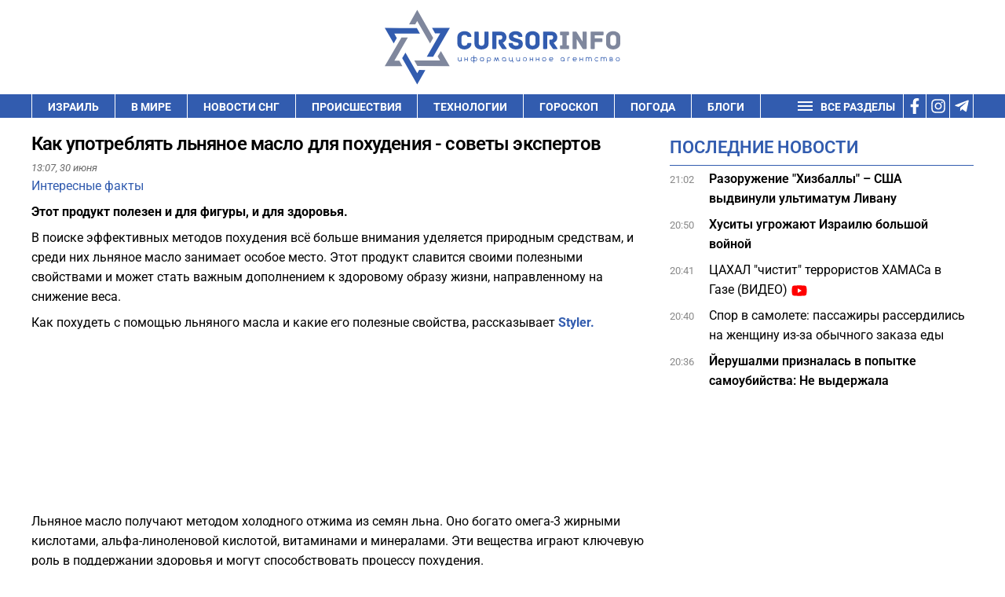

--- FILE ---
content_type: text/html; charset=UTF-8
request_url: https://cursorinfo.co.il/interest/kak-upotreblyat-lnyanoe-maslo-dlya-pohudeniya-sovety-ekspertov/
body_size: 32069
content:
<!DOCTYPE html>
<html lang="ru-RU" prefix="og: https://ogp.me/ns#" >
<head><meta charset="UTF-8"><script>if(navigator.userAgent.match(/MSIE|Internet Explorer/i)||navigator.userAgent.match(/Trident\/7\..*?rv:11/i)){var href=document.location.href;if(!href.match(/[?&]nowprocket/)){if(href.indexOf("?")==-1){if(href.indexOf("#")==-1){document.location.href=href+"?nowprocket=1"}else{document.location.href=href.replace("#","?nowprocket=1#")}}else{if(href.indexOf("#")==-1){document.location.href=href+"&nowprocket=1"}else{document.location.href=href.replace("#","&nowprocket=1#")}}}}</script><script>(()=>{class RocketLazyLoadScripts{constructor(){this.v="2.0.3",this.userEvents=["keydown","keyup","mousedown","mouseup","mousemove","mouseover","mouseenter","mouseout","mouseleave","touchmove","touchstart","touchend","touchcancel","wheel","click","dblclick","input","visibilitychange"],this.attributeEvents=["onblur","onclick","oncontextmenu","ondblclick","onfocus","onmousedown","onmouseenter","onmouseleave","onmousemove","onmouseout","onmouseover","onmouseup","onmousewheel","onscroll","onsubmit"]}async t(){this.i(),this.o(),/iP(ad|hone)/.test(navigator.userAgent)&&this.h(),this.u(),this.l(this),this.m(),this.k(this),this.p(this),this._(),await Promise.all([this.R(),this.L()]),this.lastBreath=Date.now(),this.S(this),this.P(),this.D(),this.O(),this.M(),await this.C(this.delayedScripts.normal),await this.C(this.delayedScripts.defer),await this.C(this.delayedScripts.async),this.F("domReady"),await this.T(),await this.j(),await this.I(),this.F("windowLoad"),await this.A(),window.dispatchEvent(new Event("rocket-allScriptsLoaded")),this.everythingLoaded=!0,this.lastTouchEnd&&await new Promise((t=>setTimeout(t,500-Date.now()+this.lastTouchEnd))),this.H(),this.F("all"),this.U(),this.W()}i(){this.CSPIssue=sessionStorage.getItem("rocketCSPIssue"),document.addEventListener("securitypolicyviolation",(t=>{this.CSPIssue||"script-src-elem"!==t.violatedDirective||"data"!==t.blockedURI||(this.CSPIssue=!0,sessionStorage.setItem("rocketCSPIssue",!0))}),{isRocket:!0})}o(){window.addEventListener("pageshow",(t=>{this.persisted=t.persisted,this.realWindowLoadedFired=!0}),{isRocket:!0}),window.addEventListener("pagehide",(()=>{this.onFirstUserAction=null}),{isRocket:!0})}h(){let t;function e(e){t=e}window.addEventListener("touchstart",e,{isRocket:!0}),window.addEventListener("touchend",(function i(o){Math.abs(o.changedTouches[0].pageX-t.changedTouches[0].pageX)<10&&Math.abs(o.changedTouches[0].pageY-t.changedTouches[0].pageY)<10&&o.timeStamp-t.timeStamp<200&&(o.target.dispatchEvent(new PointerEvent("click",{target:o.target,bubbles:!0,cancelable:!0,detail:1})),event.preventDefault(),window.removeEventListener("touchstart",e,{isRocket:!0}),window.removeEventListener("touchend",i,{isRocket:!0}))}),{isRocket:!0})}q(t){this.userActionTriggered||("mousemove"!==t.type||this.firstMousemoveIgnored?"keyup"===t.type||"mouseover"===t.type||"mouseout"===t.type||(this.userActionTriggered=!0,this.onFirstUserAction&&this.onFirstUserAction()):this.firstMousemoveIgnored=!0),"click"===t.type&&t.preventDefault(),this.savedUserEvents.length>0&&(t.stopPropagation(),t.stopImmediatePropagation()),"touchstart"===this.lastEvent&&"touchend"===t.type&&(this.lastTouchEnd=Date.now()),"click"===t.type&&(this.lastTouchEnd=0),this.lastEvent=t.type,this.savedUserEvents.push(t)}u(){this.savedUserEvents=[],this.userEventHandler=this.q.bind(this),this.userEvents.forEach((t=>window.addEventListener(t,this.userEventHandler,{passive:!1,isRocket:!0})))}U(){this.userEvents.forEach((t=>window.removeEventListener(t,this.userEventHandler,{passive:!1,isRocket:!0}))),this.savedUserEvents.forEach((t=>{t.target.dispatchEvent(new window[t.constructor.name](t.type,t))}))}m(){this.eventsMutationObserver=new MutationObserver((t=>{const e="return false";for(const i of t){if("attributes"===i.type){const t=i.target.getAttribute(i.attributeName);t&&t!==e&&(i.target.setAttribute("data-rocket-"+i.attributeName,t),i.target["rocket"+i.attributeName]=new Function("event",t),i.target.setAttribute(i.attributeName,e))}"childList"===i.type&&i.addedNodes.forEach((t=>{if(t.nodeType===Node.ELEMENT_NODE)for(const i of t.attributes)this.attributeEvents.includes(i.name)&&i.value&&""!==i.value&&(t.setAttribute("data-rocket-"+i.name,i.value),t["rocket"+i.name]=new Function("event",i.value),t.setAttribute(i.name,e))}))}})),this.eventsMutationObserver.observe(document,{subtree:!0,childList:!0,attributeFilter:this.attributeEvents})}H(){this.eventsMutationObserver.disconnect(),this.attributeEvents.forEach((t=>{document.querySelectorAll("[data-rocket-"+t+"]").forEach((e=>{e.setAttribute(t,e.getAttribute("data-rocket-"+t)),e.removeAttribute("data-rocket-"+t)}))}))}k(t){Object.defineProperty(HTMLElement.prototype,"onclick",{get(){return this.rocketonclick||null},set(e){this.rocketonclick=e,this.setAttribute(t.everythingLoaded?"onclick":"data-rocket-onclick","this.rocketonclick(event)")}})}S(t){function e(e,i){let o=e[i];e[i]=null,Object.defineProperty(e,i,{get:()=>o,set(s){t.everythingLoaded?o=s:e["rocket"+i]=o=s}})}e(document,"onreadystatechange"),e(window,"onload"),e(window,"onpageshow");try{Object.defineProperty(document,"readyState",{get:()=>t.rocketReadyState,set(e){t.rocketReadyState=e},configurable:!0}),document.readyState="loading"}catch(t){console.log("WPRocket DJE readyState conflict, bypassing")}}l(t){this.originalAddEventListener=EventTarget.prototype.addEventListener,this.originalRemoveEventListener=EventTarget.prototype.removeEventListener,this.savedEventListeners=[],EventTarget.prototype.addEventListener=function(e,i,o){o&&o.isRocket||!t.B(e,this)&&!t.userEvents.includes(e)||t.B(e,this)&&!t.userActionTriggered||e.startsWith("rocket-")||t.everythingLoaded?t.originalAddEventListener.call(this,e,i,o):t.savedEventListeners.push({target:this,remove:!1,type:e,func:i,options:o})},EventTarget.prototype.removeEventListener=function(e,i,o){o&&o.isRocket||!t.B(e,this)&&!t.userEvents.includes(e)||t.B(e,this)&&!t.userActionTriggered||e.startsWith("rocket-")||t.everythingLoaded?t.originalRemoveEventListener.call(this,e,i,o):t.savedEventListeners.push({target:this,remove:!0,type:e,func:i,options:o})}}F(t){"all"===t&&(EventTarget.prototype.addEventListener=this.originalAddEventListener,EventTarget.prototype.removeEventListener=this.originalRemoveEventListener),this.savedEventListeners=this.savedEventListeners.filter((e=>{let i=e.type,o=e.target||window;return"domReady"===t&&"DOMContentLoaded"!==i&&"readystatechange"!==i||("windowLoad"===t&&"load"!==i&&"readystatechange"!==i&&"pageshow"!==i||(this.B(i,o)&&(i="rocket-"+i),e.remove?o.removeEventListener(i,e.func,e.options):o.addEventListener(i,e.func,e.options),!1))}))}p(t){let e;function i(e){return t.everythingLoaded?e:e.split(" ").map((t=>"load"===t||t.startsWith("load.")?"rocket-jquery-load":t)).join(" ")}function o(o){function s(e){const s=o.fn[e];o.fn[e]=o.fn.init.prototype[e]=function(){return this[0]===window&&t.userActionTriggered&&("string"==typeof arguments[0]||arguments[0]instanceof String?arguments[0]=i(arguments[0]):"object"==typeof arguments[0]&&Object.keys(arguments[0]).forEach((t=>{const e=arguments[0][t];delete arguments[0][t],arguments[0][i(t)]=e}))),s.apply(this,arguments),this}}if(o&&o.fn&&!t.allJQueries.includes(o)){const e={DOMContentLoaded:[],"rocket-DOMContentLoaded":[]};for(const t in e)document.addEventListener(t,(()=>{e[t].forEach((t=>t()))}),{isRocket:!0});o.fn.ready=o.fn.init.prototype.ready=function(i){function s(){parseInt(o.fn.jquery)>2?setTimeout((()=>i.bind(document)(o))):i.bind(document)(o)}return t.realDomReadyFired?!t.userActionTriggered||t.fauxDomReadyFired?s():e["rocket-DOMContentLoaded"].push(s):e.DOMContentLoaded.push(s),o([])},s("on"),s("one"),s("off"),t.allJQueries.push(o)}e=o}t.allJQueries=[],o(window.jQuery),Object.defineProperty(window,"jQuery",{get:()=>e,set(t){o(t)}})}P(){const t=new Map;document.write=document.writeln=function(e){const i=document.currentScript,o=document.createRange(),s=i.parentElement;let n=t.get(i);void 0===n&&(n=i.nextSibling,t.set(i,n));const c=document.createDocumentFragment();o.setStart(c,0),c.appendChild(o.createContextualFragment(e)),s.insertBefore(c,n)}}async R(){return new Promise((t=>{this.userActionTriggered?t():this.onFirstUserAction=t}))}async L(){return new Promise((t=>{document.addEventListener("DOMContentLoaded",(()=>{this.realDomReadyFired=!0,t()}),{isRocket:!0})}))}async I(){return this.realWindowLoadedFired?Promise.resolve():new Promise((t=>{window.addEventListener("load",t,{isRocket:!0})}))}M(){this.pendingScripts=[];this.scriptsMutationObserver=new MutationObserver((t=>{for(const e of t)e.addedNodes.forEach((t=>{"SCRIPT"!==t.tagName||t.noModule||t.isWPRocket||this.pendingScripts.push({script:t,promise:new Promise((e=>{const i=()=>{const i=this.pendingScripts.findIndex((e=>e.script===t));i>=0&&this.pendingScripts.splice(i,1),e()};t.addEventListener("load",i,{isRocket:!0}),t.addEventListener("error",i,{isRocket:!0}),setTimeout(i,1e3)}))})}))})),this.scriptsMutationObserver.observe(document,{childList:!0,subtree:!0})}async j(){await this.J(),this.pendingScripts.length?(await this.pendingScripts[0].promise,await this.j()):this.scriptsMutationObserver.disconnect()}D(){this.delayedScripts={normal:[],async:[],defer:[]},document.querySelectorAll("script[type$=rocketlazyloadscript]").forEach((t=>{t.hasAttribute("data-rocket-src")?t.hasAttribute("async")&&!1!==t.async?this.delayedScripts.async.push(t):t.hasAttribute("defer")&&!1!==t.defer||"module"===t.getAttribute("data-rocket-type")?this.delayedScripts.defer.push(t):this.delayedScripts.normal.push(t):this.delayedScripts.normal.push(t)}))}async _(){await this.L();let t=[];document.querySelectorAll("script[type$=rocketlazyloadscript][data-rocket-src]").forEach((e=>{let i=e.getAttribute("data-rocket-src");if(i&&!i.startsWith("data:")){i.startsWith("//")&&(i=location.protocol+i);try{const o=new URL(i).origin;o!==location.origin&&t.push({src:o,crossOrigin:e.crossOrigin||"module"===e.getAttribute("data-rocket-type")})}catch(t){}}})),t=[...new Map(t.map((t=>[JSON.stringify(t),t]))).values()],this.N(t,"preconnect")}async $(t){if(await this.G(),!0!==t.noModule||!("noModule"in HTMLScriptElement.prototype))return new Promise((e=>{let i;function o(){(i||t).setAttribute("data-rocket-status","executed"),e()}try{if(navigator.userAgent.includes("Firefox/")||""===navigator.vendor||this.CSPIssue)i=document.createElement("script"),[...t.attributes].forEach((t=>{let e=t.nodeName;"type"!==e&&("data-rocket-type"===e&&(e="type"),"data-rocket-src"===e&&(e="src"),i.setAttribute(e,t.nodeValue))})),t.text&&(i.text=t.text),t.nonce&&(i.nonce=t.nonce),i.hasAttribute("src")?(i.addEventListener("load",o,{isRocket:!0}),i.addEventListener("error",(()=>{i.setAttribute("data-rocket-status","failed-network"),e()}),{isRocket:!0}),setTimeout((()=>{i.isConnected||e()}),1)):(i.text=t.text,o()),i.isWPRocket=!0,t.parentNode.replaceChild(i,t);else{const i=t.getAttribute("data-rocket-type"),s=t.getAttribute("data-rocket-src");i?(t.type=i,t.removeAttribute("data-rocket-type")):t.removeAttribute("type"),t.addEventListener("load",o,{isRocket:!0}),t.addEventListener("error",(i=>{this.CSPIssue&&i.target.src.startsWith("data:")?(console.log("WPRocket: CSP fallback activated"),t.removeAttribute("src"),this.$(t).then(e)):(t.setAttribute("data-rocket-status","failed-network"),e())}),{isRocket:!0}),s?(t.fetchPriority="high",t.removeAttribute("data-rocket-src"),t.src=s):t.src="data:text/javascript;base64,"+window.btoa(unescape(encodeURIComponent(t.text)))}}catch(i){t.setAttribute("data-rocket-status","failed-transform"),e()}}));t.setAttribute("data-rocket-status","skipped")}async C(t){const e=t.shift();return e?(e.isConnected&&await this.$(e),this.C(t)):Promise.resolve()}O(){this.N([...this.delayedScripts.normal,...this.delayedScripts.defer,...this.delayedScripts.async],"preload")}N(t,e){this.trash=this.trash||[];let i=!0;var o=document.createDocumentFragment();t.forEach((t=>{const s=t.getAttribute&&t.getAttribute("data-rocket-src")||t.src;if(s&&!s.startsWith("data:")){const n=document.createElement("link");n.href=s,n.rel=e,"preconnect"!==e&&(n.as="script",n.fetchPriority=i?"high":"low"),t.getAttribute&&"module"===t.getAttribute("data-rocket-type")&&(n.crossOrigin=!0),t.crossOrigin&&(n.crossOrigin=t.crossOrigin),t.integrity&&(n.integrity=t.integrity),t.nonce&&(n.nonce=t.nonce),o.appendChild(n),this.trash.push(n),i=!1}})),document.head.appendChild(o)}W(){this.trash.forEach((t=>t.remove()))}async T(){try{document.readyState="interactive"}catch(t){}this.fauxDomReadyFired=!0;try{await this.G(),document.dispatchEvent(new Event("rocket-readystatechange")),await this.G(),document.rocketonreadystatechange&&document.rocketonreadystatechange(),await this.G(),document.dispatchEvent(new Event("rocket-DOMContentLoaded")),await this.G(),window.dispatchEvent(new Event("rocket-DOMContentLoaded"))}catch(t){console.error(t)}}async A(){try{document.readyState="complete"}catch(t){}try{await this.G(),document.dispatchEvent(new Event("rocket-readystatechange")),await this.G(),document.rocketonreadystatechange&&document.rocketonreadystatechange(),await this.G(),window.dispatchEvent(new Event("rocket-load")),await this.G(),window.rocketonload&&window.rocketonload(),await this.G(),this.allJQueries.forEach((t=>t(window).trigger("rocket-jquery-load"))),await this.G();const t=new Event("rocket-pageshow");t.persisted=this.persisted,window.dispatchEvent(t),await this.G(),window.rocketonpageshow&&window.rocketonpageshow({persisted:this.persisted})}catch(t){console.error(t)}}async G(){Date.now()-this.lastBreath>45&&(await this.J(),this.lastBreath=Date.now())}async J(){return document.hidden?new Promise((t=>setTimeout(t))):new Promise((t=>requestAnimationFrame(t)))}B(t,e){return e===document&&"readystatechange"===t||(e===document&&"DOMContentLoaded"===t||(e===window&&"DOMContentLoaded"===t||(e===window&&"load"===t||e===window&&"pageshow"===t)))}static run(){(new RocketLazyLoadScripts).t()}}RocketLazyLoadScripts.run()})();</script>

<meta name="viewport" content="width=device-width, initial-scale=1.0">
<!-- WP_HEAD() START -->


	<style>img:is([sizes="auto" i], [sizes^="auto," i]) { contain-intrinsic-size: 3000px 1500px }</style>
	
<!-- Open Graph Meta Tags generated by Blog2Social 732 - https://www.blog2social.com -->
<meta property="og:title" content="Как употреблять льняное масло для похудения - советы экспертов"/>
<meta property="og:description" content="Этот продукт полезен и для фигуры, и для здоровья."/>
<meta property="og:url" content="https://cursorinfo.co.il/interest/kak-upotreblyat-lnyanoe-maslo-dlya-pohudeniya-sovety-ekspertov/"/>
<meta property="og:image" content="https://cursorinfo.co.il/wp-content/uploads/2020/04/Maslo.jpg"/>
<meta property="og:type" content="article"/>
<meta property="og:article:published_time" content="2024-06-30 13:07:41"/>
<meta property="og:article:modified_time" content="2024-06-30 13:07:41"/>
<meta property="og:article:tag" content="похудение"/>
<!-- Open Graph Meta Tags generated by Blog2Social 732 - https://www.blog2social.com -->

<!-- Twitter Card generated by Blog2Social 732 - https://www.blog2social.com -->
<meta name="twitter:card" content="summary">
<meta name="twitter:title" content="Как употреблять льняное масло для похудения - советы экспертов"/>
<meta name="twitter:description" content="Этот продукт полезен и для фигуры, и для здоровья."/>
<!-- Twitter Card generated by Blog2Social 732 - https://www.blog2social.com -->
<meta name="author" content="Тали Малкина"/>

<!-- SEO от Rank Math - https://rankmath.com/ -->
<title>Как употреблять льняное масло для похудения - советы экспертов</title><link rel="stylesheet" href="//cursorinfo.co.il/wp-content/cache/fonts/1/google-fonts/css/4/1/4/ac9b2d3c64d20b661660f8602ae82.css" data-wpr-hosted-gf-parameters="family=Roboto%3A100%2C200%2C300%2C400%2C500%2C600%2C700%2C800%2C900%7CRoboto%3A100%2C200%2C300%2C400%2C500%2C600%2C700%2C800%2C900&display=swap"/><link rel="stylesheet" href="//cursorinfo.co.il/wp-content/cache/fonts/1/google-fonts/css/6/5/2/0f62eee1adbd9522fb089d3366671.css" data-wpr-hosted-gf-parameters="family=Roboto%3Aital%2Cwght%400%2C100%3B0%2C300%3B0%2C400%3B0%2C500%3B0%2C700%3B0%2C900%3B1%2C100%3B1%2C300%3B1%2C400%3B1%2C500%3B1%2C700%3B1%2C900&ver=6.8.3&display=swap"/>
<meta name="description" content="Этот продукт полезен и для фигуры, и для здоровья."/>
<meta name="robots" content="follow, index, max-image-preview:large"/>
<link rel="canonical" href="https://cursorinfo.co.il/interest/kak-upotreblyat-lnyanoe-maslo-dlya-pohudeniya-sovety-ekspertov/" />
<meta property="og:locale" content="ru_RU" />
<meta property="og:type" content="article" />
<meta property="og:title" content="Как употреблять льняное масло для похудения - советы экспертов" />
<meta property="og:description" content="Этот продукт полезен и для фигуры, и для здоровья." />
<meta property="og:url" content="https://cursorinfo.co.il/interest/kak-upotreblyat-lnyanoe-maslo-dlya-pohudeniya-sovety-ekspertov/" />
<meta property="og:site_name" content="Cursorinfo: главные новости Израиля и мира" />
<meta property="article:publisher" content="https://www.facebook.com/cursorinfo.co.il/" />
<meta property="article:tag" content="похудение" />
<meta property="article:section" content="Интересные факты" />
<meta property="og:image" content="https://cursorinfo.co.il/wp-content/uploads/2024/07/cursor_logo.png" />
<meta property="og:image:secure_url" content="https://cursorinfo.co.il/wp-content/uploads/2024/07/cursor_logo.png" />
<meta property="og:image:width" content="666" />
<meta property="og:image:height" content="210" />
<meta property="og:image:alt" content="льняное масло" />
<meta property="og:image:type" content="image/png" />
<meta property="article:published_time" content="2024-06-30T13:07:41+03:00" />
<meta name="twitter:card" content="summary_large_image" />
<meta name="twitter:title" content="Как употреблять льняное масло для похудения - советы экспертов" />
<meta name="twitter:description" content="Этот продукт полезен и для фигуры, и для здоровья." />
<meta name="twitter:image" content="https://cursorinfo.co.il/wp-content/uploads/2024/07/cursor_logo.png" />
<meta name="twitter:label1" content="Автор" />
<meta name="twitter:data1" content="Тали Малкина" />
<meta name="twitter:label2" content="Время чтения" />
<meta name="twitter:data2" content="1 минута" />
<script type="application/ld+json" class="rank-math-schema">{"@context":"https://schema.org","@graph":[{"@type":"Place","@id":"https://cursorinfo.co.il/#place","address":{"@type":"PostalAddress","streetAddress":"Simtat Ha-Ankor st.10","addressLocality":"Be'er Ya'akov","postalCode":"7031250","addressCountry":"Israel"}},{"@type":["NewsMediaOrganization","Organization"],"@id":"https://cursorinfo.co.il/#organization","name":"Cursorinfo: \u0433\u043b\u0430\u0432\u043d\u044b\u0435 \u043d\u043e\u0432\u043e\u0441\u0442\u0438 \u0418\u0437\u0440\u0430\u0438\u043b\u044f \u0438 \u043c\u0438\u0440\u0430","url":"https://cursorinfo.co.il","sameAs":["https://www.facebook.com/cursorinfo.co.il/"],"email":"editor1@cursorinfo.co.il","address":{"@type":"PostalAddress","streetAddress":"Simtat Ha-Ankor st.10","addressLocality":"Be'er Ya'akov","postalCode":"7031250","addressCountry":"Israel"},"logo":{"@type":"ImageObject","@id":"https://cursorinfo.co.il/#logo","url":"https://cursorinfo.co.il/wp-content/uploads/2021/02/logo.svg","contentUrl":"https://cursorinfo.co.il/wp-content/uploads/2021/02/logo.svg","caption":"Cursorinfo: \u0433\u043b\u0430\u0432\u043d\u044b\u0435 \u043d\u043e\u0432\u043e\u0441\u0442\u0438 \u0418\u0437\u0440\u0430\u0438\u043b\u044f \u0438 \u043c\u0438\u0440\u0430","inLanguage":"ru-RU","width":"0","height":"0"},"location":{"@id":"https://cursorinfo.co.il/#place"}},{"@type":"WebSite","@id":"https://cursorinfo.co.il/#website","url":"https://cursorinfo.co.il","name":"Cursorinfo: \u0433\u043b\u0430\u0432\u043d\u044b\u0435 \u043d\u043e\u0432\u043e\u0441\u0442\u0438 \u0418\u0437\u0440\u0430\u0438\u043b\u044f \u0438 \u043c\u0438\u0440\u0430","publisher":{"@id":"https://cursorinfo.co.il/#organization"},"inLanguage":"ru-RU"},{"@type":"ImageObject","@id":"https://cursorinfo.co.il/wp-content/uploads/2024/07/cursor_logo.png","url":"https://cursorinfo.co.il/wp-content/uploads/2024/07/cursor_logo.png","width":"666","height":"210","inLanguage":"ru-RU"},{"@type":"BreadcrumbList","@id":"https://cursorinfo.co.il/interest/kak-upotreblyat-lnyanoe-maslo-dlya-pohudeniya-sovety-ekspertov/#breadcrumb","itemListElement":[{"@type":"ListItem","position":"1","item":{"@id":"https://cursorinfo.co.il","name":"\u0413\u043b\u0430\u0432\u043d\u0430\u044f"}},{"@type":"ListItem","position":"2","item":{"@id":"https://cursorinfo.co.il/interest/","name":"\u0418\u043d\u0442\u0435\u0440\u0435\u0441\u043d\u044b\u0435 \u0444\u0430\u043a\u0442\u044b"}},{"@type":"ListItem","position":"3","item":{"@id":"https://cursorinfo.co.il/interest/kak-upotreblyat-lnyanoe-maslo-dlya-pohudeniya-sovety-ekspertov/","name":"\u041a\u0430\u043a \u0443\u043f\u043e\u0442\u0440\u0435\u0431\u043b\u044f\u0442\u044c \u043b\u044c\u043d\u044f\u043d\u043e\u0435 \u043c\u0430\u0441\u043b\u043e \u0434\u043b\u044f \u043f\u043e\u0445\u0443\u0434\u0435\u043d\u0438\u044f - \u0441\u043e\u0432\u0435\u0442\u044b \u044d\u043a\u0441\u043f\u0435\u0440\u0442\u043e\u0432"}}]},{"@type":"WebPage","@id":"https://cursorinfo.co.il/interest/kak-upotreblyat-lnyanoe-maslo-dlya-pohudeniya-sovety-ekspertov/#webpage","url":"https://cursorinfo.co.il/interest/kak-upotreblyat-lnyanoe-maslo-dlya-pohudeniya-sovety-ekspertov/","name":"\u041a\u0430\u043a \u0443\u043f\u043e\u0442\u0440\u0435\u0431\u043b\u044f\u0442\u044c \u043b\u044c\u043d\u044f\u043d\u043e\u0435 \u043c\u0430\u0441\u043b\u043e \u0434\u043b\u044f \u043f\u043e\u0445\u0443\u0434\u0435\u043d\u0438\u044f - \u0441\u043e\u0432\u0435\u0442\u044b \u044d\u043a\u0441\u043f\u0435\u0440\u0442\u043e\u0432","datePublished":"2024-06-30T13:07:41+03:00","dateModified":"2024-06-30T13:07:41+03:00","isPartOf":{"@id":"https://cursorinfo.co.il/#website"},"primaryImageOfPage":{"@id":"https://cursorinfo.co.il/wp-content/uploads/2024/07/cursor_logo.png"},"inLanguage":"ru-RU","breadcrumb":{"@id":"https://cursorinfo.co.il/interest/kak-upotreblyat-lnyanoe-maslo-dlya-pohudeniya-sovety-ekspertov/#breadcrumb"}},{"@type":"Person","@id":"https://cursorinfo.co.il/author/malkina_natalia/","name":"\u0422\u0430\u043b\u0438 \u041c\u0430\u043b\u043a\u0438\u043d\u0430","description":"\u0422\u0430\u043b\u0438 \u041c\u0430\u043b\u043a\u0438\u043d\u0430 \u0420\u0435\u0434\u0430\u043a\u0442\u043e\u0440, \u0437\u0430\u043c\u0435\u0441\u0442\u0438\u0442\u0435\u043b\u044c \u0433\u043b\u0430\u0432\u043d\u043e\u0433\u043e \u0440\u0435\u0434\u0430\u043a\u0442\u043e\u0440\u0430 \"\u041a\u0443\u0440\u0441\u043e\u0440\u0430\" \u0441 \u0434\u0435\u043a\u0430\u0431\u0440\u044f 2019 \u0433\u043e\u0434\u0430. \u041e\u043a\u043e\u043d\u0447\u0438\u043b\u0430 \u0418\u043d\u0441\u0442\u0438\u0442\u0443\u0442 \u0436\u0443\u0440\u043d\u0430\u043b\u0438\u0441\u0442\u0438\u043a\u0438 \u041a\u0438\u0435\u0432\u0441\u043a\u043e\u0433\u043e \u043d\u0430\u0446\u0438\u043e\u043d\u0430\u043b\u044c\u043d\u043e\u0433\u043e \u0443\u043d\u0438\u0432\u0435\u0440\u0441\u0438\u0442\u0435\u0442\u0430 \u0438\u043c. \u0428\u0435\u0432\u0447\u0435\u043d\u043a\u043e. \u0420\u0430\u0431\u043e\u0442\u0430\u043b\u0430 \u0436\u0443\u0440\u043d\u0430\u043b\u0438\u0441\u0442\u043e\u043c \u0438 \u0440\u0435\u0434\u0430\u043a\u0442\u043e\u0440\u043e\u043c \u0432 \u0432\u0435\u0434\u0443\u0449\u0438\u0445 \u0421\u041c\u0418 \u0423\u043a\u0440\u0430\u0438\u043d\u044b, \u0430 \u0442\u0430\u043a\u0436\u0435 \u0432 \u043c\u0435\u0436\u0434\u0443\u043d\u0430\u0440\u043e\u0434\u043d\u043e\u043c \u0438\u043d\u0444\u043e\u0440\u043c\u0430\u0446\u0438\u043e\u043d\u043d\u043e\u043c \u0430\u0433\u0435\u043d\u0442\u0441\u0442\u0432\u0435.","url":"https://cursorinfo.co.il/author/malkina_natalia/","image":{"@type":"ImageObject","@id":"https://secure.gravatar.com/avatar/f58fef3b5e106858bdd8c6c21233d1dc1ab6c1fdfea1adfc8b8c3a740a3837bf?s=96&amp;d=mm&amp;r=g","url":"https://secure.gravatar.com/avatar/f58fef3b5e106858bdd8c6c21233d1dc1ab6c1fdfea1adfc8b8c3a740a3837bf?s=96&amp;d=mm&amp;r=g","caption":"\u0422\u0430\u043b\u0438 \u041c\u0430\u043b\u043a\u0438\u043d\u0430","inLanguage":"ru-RU"},"worksFor":{"@id":"https://cursorinfo.co.il/#organization"}},{"@type":"NewsArticle","headline":"\u041a\u0430\u043a \u0443\u043f\u043e\u0442\u0440\u0435\u0431\u043b\u044f\u0442\u044c \u043b\u044c\u043d\u044f\u043d\u043e\u0435 \u043c\u0430\u0441\u043b\u043e \u0434\u043b\u044f \u043f\u043e\u0445\u0443\u0434\u0435\u043d\u0438\u044f - \u0441\u043e\u0432\u0435\u0442\u044b \u044d\u043a\u0441\u043f\u0435\u0440\u0442\u043e\u0432","keywords":"\u043b\u044c\u043d\u044f\u043d\u043e\u0435 \u043c\u0430\u0441\u043b\u043e","datePublished":"2024-06-30T13:07:41+03:00","dateModified":"2024-06-30T13:07:41+03:00","articleSection":"\u0418\u043d\u0442\u0435\u0440\u0435\u0441\u043d\u044b\u0435 \u0444\u0430\u043a\u0442\u044b","author":{"@id":"https://cursorinfo.co.il/author/malkina_natalia/","name":"\u0422\u0430\u043b\u0438 \u041c\u0430\u043b\u043a\u0438\u043d\u0430"},"publisher":{"@id":"https://cursorinfo.co.il/#organization"},"description":"\u042d\u0442\u043e\u0442 \u043f\u0440\u043e\u0434\u0443\u043a\u0442 \u043f\u043e\u043b\u0435\u0437\u0435\u043d \u0438 \u0434\u043b\u044f \u0444\u0438\u0433\u0443\u0440\u044b, \u0438 \u0434\u043b\u044f \u0437\u0434\u043e\u0440\u043e\u0432\u044c\u044f. - \u043d\u043e\u0432\u043e\u0441\u0442\u0438 \u0418\u0437\u0440\u0430\u0438\u043b\u044f \u0438 \u043c\u0438\u0440\u0430","name":"\u041a\u0430\u043a \u0443\u043f\u043e\u0442\u0440\u0435\u0431\u043b\u044f\u0442\u044c \u043b\u044c\u043d\u044f\u043d\u043e\u0435 \u043c\u0430\u0441\u043b\u043e \u0434\u043b\u044f \u043f\u043e\u0445\u0443\u0434\u0435\u043d\u0438\u044f - \u0441\u043e\u0432\u0435\u0442\u044b \u044d\u043a\u0441\u043f\u0435\u0440\u0442\u043e\u0432","@id":"https://cursorinfo.co.il/interest/kak-upotreblyat-lnyanoe-maslo-dlya-pohudeniya-sovety-ekspertov/#richSnippet","isPartOf":{"@id":"https://cursorinfo.co.il/interest/kak-upotreblyat-lnyanoe-maslo-dlya-pohudeniya-sovety-ekspertov/#webpage"},"image":{"@id":"https://cursorinfo.co.il/wp-content/uploads/2024/07/cursor_logo.png"},"inLanguage":"ru-RU","mainEntityOfPage":{"@id":"https://cursorinfo.co.il/interest/kak-upotreblyat-lnyanoe-maslo-dlya-pohudeniya-sovety-ekspertov/#webpage"}}]}</script>
<!-- /Rank Math WordPress SEO плагин -->

<link rel="amphtml" href="//cursorinfo.co.il/interest/kak-upotreblyat-lnyanoe-maslo-dlya-pohudeniya-sovety-ekspertov/amp/" /><meta name="generator" content="AMP for WP 1.1.3"/><link rel='dns-prefetch' href='//www.googletagmanager.com' />


<link rel='dns-prefetch' href='//pagead2.googlesyndication.com' />
<link rel='dns-prefetch' href='//www.google.com' />
<link rel='dns-prefetch' href='//get.optad360.io' />
<link rel='dns-prefetch' href='//cmp.optad360.io' />
<link rel='dns-prefetch' href='//static.cloudflareinsights.com' />

<link rel='stylesheet' id='wp-block-library-css' href='//cursorinfo.co.il/wp-includes/css/dist/block-library/style.min.css?ver=6.8.3' type='text/css' media='all' />
<style id='classic-theme-styles-inline-css' type='text/css'>
/*! This file is auto-generated */
.wp-block-button__link{color:#fff;background-color:#32373c;border-radius:9999px;box-shadow:none;text-decoration:none;padding:calc(.667em + 2px) calc(1.333em + 2px);font-size:1.125em}.wp-block-file__button{background:#32373c;color:#fff;text-decoration:none}
</style>
<style id='global-styles-inline-css' type='text/css'>
:root{--wp--preset--aspect-ratio--square: 1;--wp--preset--aspect-ratio--4-3: 4/3;--wp--preset--aspect-ratio--3-4: 3/4;--wp--preset--aspect-ratio--3-2: 3/2;--wp--preset--aspect-ratio--2-3: 2/3;--wp--preset--aspect-ratio--16-9: 16/9;--wp--preset--aspect-ratio--9-16: 9/16;--wp--preset--color--black: #000000;--wp--preset--color--cyan-bluish-gray: #abb8c3;--wp--preset--color--white: #ffffff;--wp--preset--color--pale-pink: #f78da7;--wp--preset--color--vivid-red: #cf2e2e;--wp--preset--color--luminous-vivid-orange: #ff6900;--wp--preset--color--luminous-vivid-amber: #fcb900;--wp--preset--color--light-green-cyan: #7bdcb5;--wp--preset--color--vivid-green-cyan: #00d084;--wp--preset--color--pale-cyan-blue: #8ed1fc;--wp--preset--color--vivid-cyan-blue: #0693e3;--wp--preset--color--vivid-purple: #9b51e0;--wp--preset--gradient--vivid-cyan-blue-to-vivid-purple: linear-gradient(135deg,rgba(6,147,227,1) 0%,rgb(155,81,224) 100%);--wp--preset--gradient--light-green-cyan-to-vivid-green-cyan: linear-gradient(135deg,rgb(122,220,180) 0%,rgb(0,208,130) 100%);--wp--preset--gradient--luminous-vivid-amber-to-luminous-vivid-orange: linear-gradient(135deg,rgba(252,185,0,1) 0%,rgba(255,105,0,1) 100%);--wp--preset--gradient--luminous-vivid-orange-to-vivid-red: linear-gradient(135deg,rgba(255,105,0,1) 0%,rgb(207,46,46) 100%);--wp--preset--gradient--very-light-gray-to-cyan-bluish-gray: linear-gradient(135deg,rgb(238,238,238) 0%,rgb(169,184,195) 100%);--wp--preset--gradient--cool-to-warm-spectrum: linear-gradient(135deg,rgb(74,234,220) 0%,rgb(151,120,209) 20%,rgb(207,42,186) 40%,rgb(238,44,130) 60%,rgb(251,105,98) 80%,rgb(254,248,76) 100%);--wp--preset--gradient--blush-light-purple: linear-gradient(135deg,rgb(255,206,236) 0%,rgb(152,150,240) 100%);--wp--preset--gradient--blush-bordeaux: linear-gradient(135deg,rgb(254,205,165) 0%,rgb(254,45,45) 50%,rgb(107,0,62) 100%);--wp--preset--gradient--luminous-dusk: linear-gradient(135deg,rgb(255,203,112) 0%,rgb(199,81,192) 50%,rgb(65,88,208) 100%);--wp--preset--gradient--pale-ocean: linear-gradient(135deg,rgb(255,245,203) 0%,rgb(182,227,212) 50%,rgb(51,167,181) 100%);--wp--preset--gradient--electric-grass: linear-gradient(135deg,rgb(202,248,128) 0%,rgb(113,206,126) 100%);--wp--preset--gradient--midnight: linear-gradient(135deg,rgb(2,3,129) 0%,rgb(40,116,252) 100%);--wp--preset--font-size--small: 13px;--wp--preset--font-size--medium: 20px;--wp--preset--font-size--large: 36px;--wp--preset--font-size--x-large: 42px;--wp--preset--spacing--20: 0.44rem;--wp--preset--spacing--30: 0.67rem;--wp--preset--spacing--40: 1rem;--wp--preset--spacing--50: 1.5rem;--wp--preset--spacing--60: 2.25rem;--wp--preset--spacing--70: 3.38rem;--wp--preset--spacing--80: 5.06rem;--wp--preset--shadow--natural: 6px 6px 9px rgba(0, 0, 0, 0.2);--wp--preset--shadow--deep: 12px 12px 50px rgba(0, 0, 0, 0.4);--wp--preset--shadow--sharp: 6px 6px 0px rgba(0, 0, 0, 0.2);--wp--preset--shadow--outlined: 6px 6px 0px -3px rgba(255, 255, 255, 1), 6px 6px rgba(0, 0, 0, 1);--wp--preset--shadow--crisp: 6px 6px 0px rgba(0, 0, 0, 1);}:where(.is-layout-flex){gap: 0.5em;}:where(.is-layout-grid){gap: 0.5em;}body .is-layout-flex{display: flex;}.is-layout-flex{flex-wrap: wrap;align-items: center;}.is-layout-flex > :is(*, div){margin: 0;}body .is-layout-grid{display: grid;}.is-layout-grid > :is(*, div){margin: 0;}:where(.wp-block-columns.is-layout-flex){gap: 2em;}:where(.wp-block-columns.is-layout-grid){gap: 2em;}:where(.wp-block-post-template.is-layout-flex){gap: 1.25em;}:where(.wp-block-post-template.is-layout-grid){gap: 1.25em;}.has-black-color{color: var(--wp--preset--color--black) !important;}.has-cyan-bluish-gray-color{color: var(--wp--preset--color--cyan-bluish-gray) !important;}.has-white-color{color: var(--wp--preset--color--white) !important;}.has-pale-pink-color{color: var(--wp--preset--color--pale-pink) !important;}.has-vivid-red-color{color: var(--wp--preset--color--vivid-red) !important;}.has-luminous-vivid-orange-color{color: var(--wp--preset--color--luminous-vivid-orange) !important;}.has-luminous-vivid-amber-color{color: var(--wp--preset--color--luminous-vivid-amber) !important;}.has-light-green-cyan-color{color: var(--wp--preset--color--light-green-cyan) !important;}.has-vivid-green-cyan-color{color: var(--wp--preset--color--vivid-green-cyan) !important;}.has-pale-cyan-blue-color{color: var(--wp--preset--color--pale-cyan-blue) !important;}.has-vivid-cyan-blue-color{color: var(--wp--preset--color--vivid-cyan-blue) !important;}.has-vivid-purple-color{color: var(--wp--preset--color--vivid-purple) !important;}.has-black-background-color{background-color: var(--wp--preset--color--black) !important;}.has-cyan-bluish-gray-background-color{background-color: var(--wp--preset--color--cyan-bluish-gray) !important;}.has-white-background-color{background-color: var(--wp--preset--color--white) !important;}.has-pale-pink-background-color{background-color: var(--wp--preset--color--pale-pink) !important;}.has-vivid-red-background-color{background-color: var(--wp--preset--color--vivid-red) !important;}.has-luminous-vivid-orange-background-color{background-color: var(--wp--preset--color--luminous-vivid-orange) !important;}.has-luminous-vivid-amber-background-color{background-color: var(--wp--preset--color--luminous-vivid-amber) !important;}.has-light-green-cyan-background-color{background-color: var(--wp--preset--color--light-green-cyan) !important;}.has-vivid-green-cyan-background-color{background-color: var(--wp--preset--color--vivid-green-cyan) !important;}.has-pale-cyan-blue-background-color{background-color: var(--wp--preset--color--pale-cyan-blue) !important;}.has-vivid-cyan-blue-background-color{background-color: var(--wp--preset--color--vivid-cyan-blue) !important;}.has-vivid-purple-background-color{background-color: var(--wp--preset--color--vivid-purple) !important;}.has-black-border-color{border-color: var(--wp--preset--color--black) !important;}.has-cyan-bluish-gray-border-color{border-color: var(--wp--preset--color--cyan-bluish-gray) !important;}.has-white-border-color{border-color: var(--wp--preset--color--white) !important;}.has-pale-pink-border-color{border-color: var(--wp--preset--color--pale-pink) !important;}.has-vivid-red-border-color{border-color: var(--wp--preset--color--vivid-red) !important;}.has-luminous-vivid-orange-border-color{border-color: var(--wp--preset--color--luminous-vivid-orange) !important;}.has-luminous-vivid-amber-border-color{border-color: var(--wp--preset--color--luminous-vivid-amber) !important;}.has-light-green-cyan-border-color{border-color: var(--wp--preset--color--light-green-cyan) !important;}.has-vivid-green-cyan-border-color{border-color: var(--wp--preset--color--vivid-green-cyan) !important;}.has-pale-cyan-blue-border-color{border-color: var(--wp--preset--color--pale-cyan-blue) !important;}.has-vivid-cyan-blue-border-color{border-color: var(--wp--preset--color--vivid-cyan-blue) !important;}.has-vivid-purple-border-color{border-color: var(--wp--preset--color--vivid-purple) !important;}.has-vivid-cyan-blue-to-vivid-purple-gradient-background{background: var(--wp--preset--gradient--vivid-cyan-blue-to-vivid-purple) !important;}.has-light-green-cyan-to-vivid-green-cyan-gradient-background{background: var(--wp--preset--gradient--light-green-cyan-to-vivid-green-cyan) !important;}.has-luminous-vivid-amber-to-luminous-vivid-orange-gradient-background{background: var(--wp--preset--gradient--luminous-vivid-amber-to-luminous-vivid-orange) !important;}.has-luminous-vivid-orange-to-vivid-red-gradient-background{background: var(--wp--preset--gradient--luminous-vivid-orange-to-vivid-red) !important;}.has-very-light-gray-to-cyan-bluish-gray-gradient-background{background: var(--wp--preset--gradient--very-light-gray-to-cyan-bluish-gray) !important;}.has-cool-to-warm-spectrum-gradient-background{background: var(--wp--preset--gradient--cool-to-warm-spectrum) !important;}.has-blush-light-purple-gradient-background{background: var(--wp--preset--gradient--blush-light-purple) !important;}.has-blush-bordeaux-gradient-background{background: var(--wp--preset--gradient--blush-bordeaux) !important;}.has-luminous-dusk-gradient-background{background: var(--wp--preset--gradient--luminous-dusk) !important;}.has-pale-ocean-gradient-background{background: var(--wp--preset--gradient--pale-ocean) !important;}.has-electric-grass-gradient-background{background: var(--wp--preset--gradient--electric-grass) !important;}.has-midnight-gradient-background{background: var(--wp--preset--gradient--midnight) !important;}.has-small-font-size{font-size: var(--wp--preset--font-size--small) !important;}.has-medium-font-size{font-size: var(--wp--preset--font-size--medium) !important;}.has-large-font-size{font-size: var(--wp--preset--font-size--large) !important;}.has-x-large-font-size{font-size: var(--wp--preset--font-size--x-large) !important;}
:where(.wp-block-post-template.is-layout-flex){gap: 1.25em;}:where(.wp-block-post-template.is-layout-grid){gap: 1.25em;}
:where(.wp-block-columns.is-layout-flex){gap: 2em;}:where(.wp-block-columns.is-layout-grid){gap: 2em;}
:root :where(.wp-block-pullquote){font-size: 1.5em;line-height: 1.6;}
</style>
<link rel='stylesheet' id='cursor-style-css' href='//cursorinfo.co.il/wp-content/plugins/my-custom-functionality-master/assets/css/style.css?ver=6.8.3' type='text/css' media='all' />

<link rel='stylesheet' id='oxygen-css' href='//cursorinfo.co.il/wp-content/plugins/oxygen/component-framework/oxygen.css?ver=4.9.1' type='text/css' media='all' />
<script type="rocketlazyloadscript" data-rocket-type="text/javascript" data-rocket-src="//cursorinfo.co.il/wp-includes/js/jquery/jquery.min.js?ver=3.7.1" id="jquery-core-js" data-rocket-defer defer></script>
<script type="text/javascript" id="script_loadmore-js-extra">
/* <![CDATA[ */
var news_loadmore_params = {"ajaxurl":"https:\/\/cursorinfo.co.il\/wp-admin\/admin-ajax.php","nonce":"22ab764bcb"};
var news_loadmore_post_params = {"nextPost":"1104629"};
/* ]]> */
</script>

<!-- Сниппет тегов Google (gtag.js), добавленный Site Kit -->

<!-- Сниппет Google Analytics добавлен с помощью Site Kit -->
<script type="rocketlazyloadscript" data-rocket-type="text/javascript" data-rocket-src="//www.googletagmanager.com/gtag/js?id=G-Y84T0680QT" id="google_gtagjs-js" async></script>
<script type="rocketlazyloadscript" data-rocket-type="text/javascript" id="google_gtagjs-js-after">
/* <![CDATA[ */
window.dataLayer = window.dataLayer || [];function gtag(){dataLayer.push(arguments);}
gtag("set","linker",{"domains":["cursorinfo.co.il"]});
gtag("js", new Date());
gtag("set", "developer_id.dZTNiMT", true);
gtag("config", "G-Y84T0680QT");
/* ]]> */
</script>

<!-- Конечный сниппет тега Google (gtag.js), добавленный Site Kit -->
<link rel="https://api.w.org/" href="//cursorinfo.co.il/wp-json/" /><link rel="alternate" title="JSON" type="application/json" href="//cursorinfo.co.il/wp-json/wp/v2/posts/1104659" /><link rel="EditURI" type="application/rsd+xml" title="RSD" href="//cursorinfo.co.il/xmlrpc.php?rsd" />
<meta name="generator" content="WordPress 6.8.3" />
<link rel='shortlink' href='//cursorinfo.co.il/?p=1104659' />
<link rel="alternate" title="oEmbed (JSON)" type="application/json+oembed" href="//cursorinfo.co.il/wp-json/oembed/1.0/embed?url=https%3A%2F%2Fcursorinfo.co.il%2Finterest%2Fkak-upotreblyat-lnyanoe-maslo-dlya-pohudeniya-sovety-ekspertov%2F" />
<link rel="alternate" title="oEmbed (XML)" type="text/xml+oembed" href="//cursorinfo.co.il/wp-json/oembed/1.0/embed?url=https%3A%2F%2Fcursorinfo.co.il%2Finterest%2Fkak-upotreblyat-lnyanoe-maslo-dlya-pohudeniya-sovety-ekspertov%2F&#038;format=xml" />
<meta name="generator" content="Site Kit by Google 1.154.0" /><script type="rocketlazyloadscript" data-rocket-src="//phoenix-widget.com/static/js/jsonp_infinite.js" data-site="58f8c45f4f32fe0b4898b552" data-widget="5d1df6014f32fe72f2173bd2" data-rocket-defer defer></script>

<!--<script type="rocketlazyloadscript" async data-rocket-type="text/javascript" data-rocket-src="//phoenix-widget.com/static/js/jsonp_v3.js"></script>-->


<!-- Google Tag Manager -->
<script type="rocketlazyloadscript">(function(w,d,s,l,i){w[l]=w[l]||[];w[l].push({'gtm.start':
new Date().getTime(),event:'gtm.js'});var f=d.getElementsByTagName(s)[0],
j=d.createElement(s),dl=l!='dataLayer'?'&l='+l:'';j.async=true;j.src=
'https://www.googletagmanager.com/gtm.js?id='+i+dl;f.parentNode.insertBefore(j,f);
})(window,document,'script','dataLayer','GTM-M4XW694');</script>
<!-- End Google Tag Manager -->

<link rel="preconnect" href="//get.optad360.io">
<script async src="//get.optad360.io/sf/94afe193-e9fa-455b-b0d9-4e987c6e5fd8/plugin.min.js"></script>
<script async src="//cmp.optad360.io/items/6e55da3e-9509-4b77-892f-57ea604fdc67.min.js"></script>
<!-- Метатеги Google AdSense, добавленные Site Kit -->
<meta name="google-adsense-platform-account" content="ca-host-pub-2644536267352236">
<meta name="google-adsense-platform-domain" content="sitekit.withgoogle.com">
<!-- Завершите метатеги Google AdSense, добавленные Site Kit -->

<!-- Сниппет Google AdSense, добавленный Site Kit -->
<script type="rocketlazyloadscript" data-rocket-type="text/javascript" async="async" data-rocket-src="//pagead2.googlesyndication.com/pagead/js/adsbygoogle.js?client=ca-pub-5430530124593827&amp;host=ca-host-pub-2644536267352236" crossorigin="anonymous"></script>

<!-- Конечный сниппет Google AdSense, добавленный Site Kit -->
<link rel="icon" href="//cursorinfo.co.il/wp-content/uploads/2021/01/favicon.png.webp" sizes="32x32" />
<link rel="icon" href="//cursorinfo.co.il/wp-content/uploads/2021/01/favicon.png.webp" sizes="192x192" />
<link rel="apple-touch-icon" href="//cursorinfo.co.il/wp-content/uploads/2021/01/favicon.png.webp" />
<meta name="msapplication-TileImage" content="https://cursorinfo.co.il/wp-content/uploads/2021/01/favicon.png" />
<!-- ## NXS/OG ## --><!-- ## NXSOGTAGS ## --><!-- ## NXS/OG ## -->
<link rel='stylesheet' id='oxygen-styles-css' href='//cursorinfo.co.il/interest/kak-upotreblyat-lnyanoe-maslo-dlya-pohudeniya-sovety-ekspertov/?xlink=css&#038;ver=6.8.3' type='text/css' media='all' />
<noscript><style id="rocket-lazyload-nojs-css">.rll-youtube-player, [data-lazy-src]{display:none !important;}</style></noscript><!-- END OF WP_HEAD() -->
<meta name="generator" content="WP Rocket 3.18.3" data-wpr-features="wpr_delay_js wpr_defer_js wpr_lazyload_images wpr_image_dimensions wpr_cache_webp wpr_preload_links wpr_host_fonts_locally wpr_desktop wpr_dns_prefetch" /></head>
<body class="wp-singular post-template-default single single-post postid-1104659 single-format-standard wp-theme-oxygen-is-not-a-theme  wp-embed-responsive oxygen-body" >

<!-- Google Tag Manager (noscript) 454545454-->
<noscript><iframe src="https://www.googletagmanager.com/ns.html?id=GTM-M4XW694"
height="0" width="0" style="display:none;visibility:hidden"></iframe></noscript>
<!-- End Google Tag Manager (noscript) -->


						<div id="general_header" class="ct-code-block" ><div class="header_container">
    <div class="top_header max-width">
        <a href="/">
            <svg class="full_logo">
                <use xlink:href="#logo_general"></use>
            </svg>
            <svg class="mini_logo">
                <use xlink:href="#mini_logo"></use>
            </svg>
        </a>
    </div>
    <div class="bottom_header">
        <div class="bottom_header_line max-width">

            <div class="menu-mobile">
                <div class="burger_button" data-target="menu_all_items">
                    <span>Меню</span>
                    <div class="burger_container">
                        <div class="burger_line"></div>
                        <div class="burger_line"></div>
                        <div class="burger_line"></div>
                    </div>
                </div>
            </div>
            <div class="header_menu_short">
                <ul>
                    <li class=""><a href="https://cursorinfo.co.il/israel-news/">Израиль</a></li><li class=""><a href="https://cursorinfo.co.il/world-news/">В мире</a></li><li class=""><a href="https://cursorinfo.co.il/cis-news/">Новости СНГ</a></li><li class=""><a href="https://cursorinfo.co.il/incidents/">Происшествия</a></li><li class=""><a href="https://cursorinfo.co.il/hi-tech/">Технологии</a></li><li class=""><a href="https://cursorinfo.co.il/horoscope/">Гороскоп</a></li><li class=""><a href="https://cursorinfo.co.il/weather/">Погода</a></li><li class=""><a href="https://cursorinfo.co.il/blog/">Блоги</a></li>                </ul>
            </div>
            <div class="bottom_header_right">
                <div class="menu_all_cat">
                    <div class="burger_button" data-target="menu_all_items">
                        <div class="burger_container">
                            <div class="burger_line"></div>
                            <div class="burger_line"></div>
                            <div class="burger_line"></div>
                        </div>
                        <span>Все разделы</span>
                    </div>
                </div>
                <div id="menu_all_items" class="header_all_cat">
                    <ul>
                        <li class=""><a href="https://cursorinfo.co.il/israel-news/">Новости Израиля</a></li><li class=""><a href="https://cursorinfo.co.il/politics/">Политика</a></li><li class=""><a href="https://cursorinfo.co.il/economics/">Экономика</a></li><li class=""><a href="https://cursorinfo.co.il/coronavirus/">Коронавирус</a></li><li class=""><a href="https://cursorinfo.co.il/world-news/">Мировые новости</a></li><li class=""><a href="https://cursorinfo.co.il/cis-news/">Новости СНГ</a></li><li class=""><a href="https://cursorinfo.co.il/incidents/">Происшествия</a></li><li class=""><a href="https://cursorinfo.co.il/society/">Общество</a></li><li class=""><a href="https://cursorinfo.co.il/culture/">Культура</a></li><li class=""><a href="https://cursorinfo.co.il/auto/">Авто</a></li><li class=""><a href="https://cursorinfo.co.il/hi-tech/">Технологии</a></li><li class=""><a href="https://cursorinfo.co.il/photo-report/">Фоторепортажи</a></li><li class=""><a href="https://cursorinfo.co.il/sport/">Спорт</a></li><li class=""><a href="https://cursorinfo.co.il/health-medicine/">Здоровье и медицина</a></li><li class=""><a href="https://cursorinfo.co.il/weather/">Погода</a></li><li class=""><a href="https://cursorinfo.co.il/horoscope/">Гороскоп</a></li><li class=""><a href="https://cursorinfo.co.il/show-biz/">Шоу-бизнес</a></li><li class=""><a href="https://cursorinfo.co.il/useful-tips/">Полезные советы</a></li><li class=""><a href="https://cursorinfo.co.il/interest/">Интересные факты</a></li><li class=""><a href="https://cursorinfo.co.il/blog/">Блоги</a></li><li class=""><a href="https://cursorinfo.co.il/partners/">Новости партнеров</a></li><li class=""><a href="https://cursorinfo.co.il/43086/">Выборы в Кнессет</a></li>                    </ul>
                </div>
                <div class="header_social">
                    <a href="https://www.facebook.com/cursorinfo.co.il/" target="_blank">
                        <svg>
                            <use xlink:href="#facebook_icon"></use>
                        </svg>
                    </a>
                    <a href="https://www.instagram.com/cursor_israel" target="_blank">
                        <svg>
                            <use xlink:href="#instagram_icon"></use>
                        </svg>
                    </a>
                    <a href="https://t.me/cursorinfo" target="_blank">
                        <svg>
                            <use xlink:href="#telegram_icon"></use>
                        </svg>
                    </a>
                </div>
            </div>
        </div>
    </div>
</div></div><div id="code_block-1-965689" class="ct-code-block" ><div class="news_tamplate max-width">
    <div class="news_tamplate_left">
        <div class="news_container" data-href="https://cursorinfo.co.il/interest/kak-upotreblyat-lnyanoe-maslo-dlya-pohudeniya-sovety-ekspertov/">
  <div class="news_gen">
    <h1 class="news_title">
      Как употреблять льняное масло для похудения - советы экспертов
          </h1>
    <div class="news_meta_info">
      <div class="news_time_date"><span class="news_last_time">13:07, </span>30 июня<span class="news_last_data"></span></div>      <div class="news_cat_meta">
        <a href="https://cursorinfo.co.il/interest/" rel="category tag">Интересные факты</a>      </div>
    </div>
    <div class="news_image">
            <div class="down_featured">
              </div>
    </div>
    <div class="news_text">
      <span class="news_excerpt">
        Этот продукт полезен и для фигуры, и для здоровья.       </span>
      <div class="news_content">
		  <div class="publication-lead">
<p>В поиске эффективных методов похудения всё больше внимания уделяется природным средствам, и среди них льняное масло занимает особое место. Этот продукт славится своими полезными свойствами и может стать важным дополнением к здоровому образу жизни, направленному на снижение веса.</p>
</div>
<div class="publication-origin">
<p>Как похудеть с помощью льняного масла и какие его полезные свойства, рассказывает<strong> <a href="https://www.rbc.ua/ukr/styler/k-priymati-llyanu-oliyu-shchob-tochno-shudnuti-1692265371.html" rel="nofollow noopener" target="_blank">Styler.</a>  </strong></p><div class="atf_news_p"><div></div></div> 
<p>Льняное масло получают методом холодного отжима из семян льна. Оно богато омега-3 жирными кислотами, альфа-линоленовой кислотой, витаминами и минералами. Эти вещества играют ключевую роль в поддержании здоровья и могут способствовать процессу похудения.</p>
<p>Омега-3 жирные кислоты в льняном масле помогают уменьшить воспаление в организме, улучшают обмен веществ и регулируют аппетит. Они повышают чувствительность клеток к инсулину, что способствует снижению уровня сахара в крови и уменьшению жировых отложений.</p>
<p>Альфа-линоленовая кислота, содержащаяся в льняном масле, активизирует процессы расщепления жира и стимулирует термогенез — выработку тепла в организме, что способствует сжиганию калорий.</p>
<p>Льняное масло также богато витаминами и минералами, которые поддерживают эффективную работу организма во время похудения. Витамины группы В повышают энергетический обмен и поддерживают нервную систему. Минералы, такие как магний и цинк, помогают контролировать аппетит и поддерживают здоровье желудочно-кишечного тракта.</p>
<p><strong>Как принимать льняное масло для похудения</strong></p>
<p>Для достижения результатов в похудении льняное масло рекомендуется пить по следующей схеме в течение пяти недель:</p>
<p><strong>Первая неделя</strong></p>
<ul>
<li>Утром: 1 чайная ложка натощак (за 30 минут до завтрака)</li>
<li>Вечером: 2 чайные ложки — по одной за полчаса до ужина и перед сном</li>
</ul>
<p>На протяжении этой недели постепенно увеличивайте дозу, доведя её до одной столовой ложки в сутки к концу недели.</p>
<p><strong>Со второй по четвертую неделю</strong></p>
<ul>
<li>Утром: 1 столовая ложка натощак (за 30 минут до завтрака)</li>
<li>Вечером: 2 столовые ложки — одна за полчаса до ужина, другая перед сном</li>
</ul>
<p>На четвёртой неделе постепенно сокращайте количество масла.</p>
<p><strong>Пятая неделя (выход из системы)</strong></p>
<p>Повторяйте дозировку первой недели.</p>
<p>Использовать льняное масло по этой системе можно не чаще, чем раз в два месяца.</p>
<p><span style="font-weight: 400;">«Курсор» писал ранее, что эксперты назвали</span><a href="https://cursorinfo.co.il/interest/dietologi-nazvali-povsednevnye-produkty-meshayushhie-pohudet/"><span style="font-weight: 400;"> продукты, которые мешают вам похудеть.</span></a><span style="font-weight: 400;"> В списке, среди прочего, находится сахар и белый хлеб, поэтому их следует минимизировать в рационе.</span></p>
</div>
</p>	   </div>
    </div>
          <div class="news_autor">
        <span>Автор материала</span>
        <div>
          <a href="/author/malkina_natalia">
            Тали Малкина.
          </a>
        </div>
      </div>
      
  </div>
  <div class="news_comment_teleg_facebook">
    <div class="news_read_facebook">
      <a href="https://www.facebook.com/cursorinfo.co.il/" target="_blank">
        <svg>
          <use xlink:href="#facebook_icon"></use>
        </svg>
        <span class="news_read_social_text_button">Комментируйте новости Курсор в Facebook</span>
      </a>
    </div>
    <div class="news_read_telegram">
      <a href="https://t.me/cursorinfo" target="_blank">
        <svg>
          <use xlink:href="#telegram_icon"></use>
        </svg>
        <span class="news_read_social_text_button">Читайте последние новости Курсор в Telegram</span>
      </a>
    </div>
  </div>
  <div class="news_social">
  <div class="share_social">
    <span class="share_social_head">Поделиться:</span>
    <div class="share_social_items">
            <div class="social_share_button share_facebook facebooksharer">
        <div class="social_share_svg">
          <svg>
            <use xlink:href="#facebook_icon"></use>
          </svg>
        </div>
        <span class="social_share_text">Facebook</span>
      </div>
      <a class="social_share_button share_whatsapp"
        href="whatsapp://send?text=Как употреблять льняное масло для похудения - советы экспертов https://cursorinfo.co.il/interest/kak-upotreblyat-lnyanoe-maslo-dlya-pohudeniya-sovety-ekspertov/" target="_blank">
        <div class="social_share_svg">
          <svg>
            <use xlink:href="#whatsapp_icon"></use>
          </svg>
        </div>
        <span class="social_share_text">WhatsApp</span>
    </a>
      <a class="social_share_button share_telegram"
        href="https://t.me/share/url?url=https://cursorinfo.co.il/interest/kak-upotreblyat-lnyanoe-maslo-dlya-pohudeniya-sovety-ekspertov/&text=Как употреблять льняное масло для похудения - советы экспертов" target="_blank">
        <div class="social_share_svg">
          <svg>
            <use xlink:href="#telegram_icon"></use>
          </svg>
        </div>
        <span class="social_share_text">Telegram</span>
      </a>
      <a class="social_share_button share_viber"
        href="viber://forward?text=Как употреблять льняное масло для похудения - советы экспертов https://cursorinfo.co.il/interest/kak-upotreblyat-lnyanoe-maslo-dlya-pohudeniya-sovety-ekspertov/" target="_blank">
        <div class="social_share_svg">
          <svg>
            <use xlink:href="#viber_icon"></use>
          </svg>
        </div>
        <span class="social_share_text">Viber</span>
      </a>
    </div>
  </div>
  <div class="social_block">
    <span class="share_social_head">Подписаться на соцсети Курсора:</span>
    <div class="social_button">
      <a href="https://www.facebook.com/Cursorinfocoil/" target="_blank" class="facebook_social_button">
        <svg>
          <use xlink:href="#facebook_icon"></use>
        </svg>
        <span>facebook</span>
      </a>
      <a href="https://www.instagram.com/cursor_israel" target="_blank" class="instagram_social_button">
        <svg>
          <use xlink:href="#instagram_icon"></use>
        </svg>
        <span>instagram</span>
      </a>
      <a href="https://t.me/cursorinfo" target="_blank" class="telegram_social_button">
        <svg>
          <use xlink:href="#telegram_icon"></use>
        </svg>
        <span>telegram</span>
      </a>
    </div>
  </div>
</div>
  <div class="tag_footer_post">
    ТЭГИ: <a href="https://cursorinfo.co.il/tag/pohudenie/" rel="tag">похудение</a>  </div>
<div class="banners">
	<div id="banner_1104659"></div>
        <div class="banner_down_content">
          </div>
	<div class="banner_phoenix"></div>
  </div>
</div>    </div>
    <div class="sidebar">
		<div class="sidebar_container">
        	<style>
</style>

<div class="last_news_list">
	<div class="last_news_head_list_title">
		<h2>
			ПОСЛЕДНИЕ НОВОСТИ
		</h2>
	</div>
	<div class="last_news_list_block">
		<div class="last_news_list_container">
			<ul class="last_news_list_items">
				<li class="last_news_list_item active_news">
				  <span class="last_news_list_time">21:02</span>
				  <a class="last_news_list_title" href="https://cursorinfo.co.il/israel-news/razoruzhenie-hizbally-ssha-vydvinuli-ultimatum-livanu/">Разоружение "Хизбаллы" – США выдвинули ультиматум Ливану</a>
				</li><li class="last_news_list_item active_news">
				  <span class="last_news_list_time">20:50</span>
				  <a class="last_news_list_title" href="https://cursorinfo.co.il/israel-news/husity-ugrozhayut-izrailyu-bolshoj-vojnoj/">Хуситы угрожают Израилю большой войной</a>
				</li><li class="last_news_list_item ">
				  <span class="last_news_list_time">20:41</span>
				  <a class="last_news_list_title" href="https://cursorinfo.co.il/israel-news/tsahal-chistit-terroristov-hamasa-v-gaze-video/">ЦАХАЛ "чистит" террористов ХАМАСа в Газе (ВИДЕО)<svg class="news_ico news_ico_video_news"><use xlink:href="#video_news"></use></svg></a>
				</li><li class="last_news_list_item ">
				  <span class="last_news_list_time">20:40</span>
				  <a class="last_news_list_title" href="https://cursorinfo.co.il/interest/spor-v-samolete-passazhiry-rasserdilis-na-zhenshhinu-iz-za-obychnogo-zakaza-edy/">Спор в самолете: пассажиры рассердились на женщину из-за обычного заказа еды</a>
				</li><li class="last_news_list_item active_news">
				  <span class="last_news_list_time">20:36</span>
				  <a class="last_news_list_title" href="https://cursorinfo.co.il/israel-news/jerushalmi-priznalas-v-popytke-samoubijstva-ne-vyderzhala/">Йерушалми призналась в попытке самоубийства: Не выдержала</a>
				</li><li class="last_news_list_item ">
				  <span class="last_news_list_time">20:27</span>
				  <a class="last_news_list_title" href="https://cursorinfo.co.il/cis-news/liznula-temnuyu-zhidkost-ukrainka-poteryala-dvuh-synovej-iz-za-odnogo-glotka-soka/">"Лизнула темную жидкость": украинка потеряла двух сыновей из-за одного глотка "сока"</a>
				</li><li class="last_news_list_item active_news">
				  <span class="last_news_list_time">20:24</span>
				  <a class="last_news_list_title" href="https://cursorinfo.co.il/israel-news/vozvrashhenie-tela-zalozhnika-hamasom-v-tsahale-obnarodovali-detali/">Возвращение тела заложника ХАМАСом - в ЦАХАЛе обнародовали детали</a>
				</li><li class="last_news_list_item ">
				  <span class="last_news_list_time">20:14</span>
				  <a class="last_news_list_title" href="https://cursorinfo.co.il/world-news/ya-zhivu-zdes-28-let-no-takogo-nikogda-ne-videl-tajfun-smyvaet-doma-i-avtomobili-na-filippinah-video/">«Я живу здесь 28 лет, но такого никогда не видел»: тайфун смывает дома и автомобили на Филиппинах (ВИДЕО)<svg class="news_ico news_ico_video_news"><use xlink:href="#video_news"></use></svg></a>
				</li><li class="last_news_list_item ">
				  <span class="last_news_list_time">20:00</span>
				  <a class="last_news_list_title" href="https://cursorinfo.co.il/interest/neobychnyj-eksperiment-studenty-otkazalis-ot-sna-na-60-chasov-i-udivili-uchenyh/">Необычный эксперимент: студенты отказались от сна на 60 часов и удивили ученых</a>
				</li><li class="last_news_list_item active_news">
				  <span class="last_news_list_time">19:50</span>
				  <a class="last_news_list_title" href="https://cursorinfo.co.il/israel-news/tramp-i-netaniyagu-ne-mogut-opredelitsya-s-okonchaniem-vojny-v-gaze-mnenie/">Трамп и Нетаниягу не могут определиться с окончанием войны в Газе - мнение</a>
				</li><li class="last_news_list_item active_news">
				  <span class="last_news_list_time">19:43</span>
				  <a class="last_news_list_title" href="https://cursorinfo.co.il/world-news/vs-rf-ubili-muzhchinu-zhenshhinu-i-sobaku-v-harkovskoj-oblasti-pod-belym-flagom-video-18/">ВС рф убили мужчину, женщину и собаку в Харьковской области под белым флагом (ВИДЕО 18+)<svg class="news_ico news_ico_video_news"><use xlink:href="#video_news"></use></svg></a>
				</li><li class="last_news_list_item active_news">
				  <span class="last_news_list_time">19:24</span>
				  <a class="last_news_list_title" href="https://cursorinfo.co.il/israel-news/kak-mozhno-poluchit-dannye-iz-propavshego-telefona-jerushalmi-otsenka-eksperta/">Как можно получить данные из пропавшего телефона Йерушалми - оценка эксперта</a>
				</li><li class="last_news_list_item active_news">
				  <span class="last_news_list_time">19:10</span>
				  <a class="last_news_list_title" href="https://cursorinfo.co.il/world-news/v-irane-budut-borotsya-s-izrailskoj-propagandoj-sozdayut-telekanal-na-ivrite/">В Иране будут бороться с "израильской пропагандой" – создают телеканал на иврите</a>
				</li><li class="last_news_list_item ">
				  <span class="last_news_list_time">19:00</span>
				  <a class="last_news_list_title" href="https://cursorinfo.co.il/interest/potentsialnoe-megazemletryasenie-novaya-ugroza-ot-umirayushhej-subduktsii/">Потенциальное мегаземлетрясение: новая угроза от "умирающей" субдукции</a>
				</li><li class="last_news_list_item active_news">
				  <span class="last_news_list_time">18:50</span>
				  <a class="last_news_list_title" href="https://cursorinfo.co.il/israel-news/terroristy-osvobozhdennye-po-sdelke-vzyalis-za-staroe-trevozhnye-dannye/">Террористы, освобожденные по сделке, взялись за старое - тревожные данные</a>
				</li><li class="last_news_list_item active_news">
				  <span class="last_news_list_time">18:42</span>
				  <a class="last_news_list_title" href="https://cursorinfo.co.il/israel-news/novyj-otchet-goskontrollera-oshibki-vlasti-i-armii-predshestvovavshie-vojne-zheleznye-mechi/">Новый отчет госконтроллера: ошибки власти и армии, предшествовавшие войне «Железные мечи»</a>
				</li><li class="last_news_list_item ">
				  <span class="last_news_list_time">18:28</span>
				  <a class="last_news_list_title" href="https://cursorinfo.co.il/world-news/v-irane-25-letnyuyu-zhenshhinu-kaznyat-esli-ona-ne-soberet-krovavye-dengi/">В Иране 25-летнюю женщину казнят, если она не соберет «кровавые деньги»</a>
				</li><li class="last_news_list_item active_news">
				  <span class="last_news_list_time">18:24</span>
				  <a class="last_news_list_title" href="https://cursorinfo.co.il/israel-news/kakie-bolnitsy-izrailtyanam-nravyatsya-bolshe-vsego-opros/">Какие больницы израильтянам нравятся больше всего - опрос</a>
				</li><li class="last_news_list_item ">
				  <span class="last_news_list_time">18:23</span>
				  <a class="last_news_list_title" href="https://cursorinfo.co.il/israel-news/strelba-v-ashkelone-est-ranenye-pervye-detali/">Стрельба в Ашкелоне, есть раненые - первые детали</a>
				</li><li class="last_news_list_item ">
				  <span class="last_news_list_time">18:21</span>
				  <a class="last_news_list_title" href="https://cursorinfo.co.il/interest/turistka-v-avstralii-edva-vyzhila-posle-napadeniya-hishhnika-foto/">Туристка в Австралии едва выжила после нападения «хищника» (ФОТО)<svg class="news_ico news_ico_photo_news"><use xlink:href="#photo_news"></use></svg></a>
				</li><li class="last_news_list_item ">
				  <span class="last_news_list_time">18:13</span>
				  <a class="last_news_list_title" href="https://cursorinfo.co.il/israel-news/naznachenie-glavnogo-voennogo-prokurora-eyal-zamir-otreagiroval/">Назначение главного военного прокурора – Эяль Замир отреагировал</a>
				</li><li class="last_news_list_item ">
				  <span class="last_news_list_time">18:00</span>
				  <a class="last_news_list_title" href="https://cursorinfo.co.il/interest/samyj-tsennyj-snimok-v-zhizni-v-gorah-zametili-zhivotnoe-kotoroe-ne-videli-desyatiletie/">"Самый ценный снимок в жизни": в горах заметили животное, которое не видели десятилетие<svg class="news_ico news_ico_photo_news"><use xlink:href="#photo_news"></use></svg></a>
				</li><li class="last_news_list_item active_news">
				  <span class="last_news_list_time">17:50</span>
				  <a class="last_news_list_title" href="https://cursorinfo.co.il/israel-news/naznachenie-glavnogo-voennogo-prokurora-kats-napleval-na-zamira/">Назначение главного военного прокурора - Кац "наплевал" на Замира</a>
				</li><li class="last_news_list_item active_news">
				  <span class="last_news_list_time">17:37</span>
				  <a class="last_news_list_title" href="https://cursorinfo.co.il/israel-news/hizballa-ukreplyaetsya-bystree-chem-tsahal-uspevaet-reagirovat-preduprezhdenie-ofitserov/">Хизбалла укрепляется быстрее, чем ЦАХАЛ успевает реагировать – предупреждение офицеров</a>
				</li><li class="last_news_list_item active_news">
				  <span class="last_news_list_time">17:24</span>
				  <a class="last_news_list_title" href="https://cursorinfo.co.il/israel-news/yair-netaniyagu-ob-iranskoj-ugroze-oni-hotyat-unichtozhit-izrail/">Яир Нетаниягу - об иранской угрозе: Они хотят уничтожить Израиль</a>
				</li>			</ul>
			<!-- <div class="last_news_list_more">
				<div class="last_news_list_loadmore">
					<span class="last_news_list_more_text">Больше новостей</span>
				</div>
			</div> -->
		</div>
					<div class="last_news_mob_button">
				<span>Все новости</span>
			</div>
				</div>
</div>

<script type="rocketlazyloadscript" data-rocket-type="text/javascript">window.addEventListener('DOMContentLoaded', function() {
	// let page = 2;
	// let lastDatePost = '';
	// jQuery(function ($) {
	// 	$('body').on('click', '.last_news_list_loadmore', function () {
	// 		let data = {
	// 			'action': 'load_posts_by_ajax',
	// 			'page': page,
	// 			'lastDatePost': lastDatePost,
	// 			'security': news_loadmore_params.nonce
	// 		};
	// 		jQuery.ajax({
	// 			url: news_loadmore_params.ajaxurl,
	// 			type: "post",
	// 			data: data,
	// 			success: function (response) {
	// 				if (response != '') {
	// 					$('.last_news_list_items').append(response.data.html);
	// 					lastDatePost = response.data.lastDatePost;
	// 					page++;
	// 					$('.last_news_list_container').animate({ scrollTop: '+=400px' }, 800);
	// 				} else {
	// 					$('.last_news_list_loadmore').hide();
	// 				}
	// 			}
	// 		});
	// 	});
	// });
});</script>		</div>
		
    </div>
</div></div><div id="code_block-3-988394" class="ct-code-block" ><div class="footer_block">
    <div class="footer_container max-width">
        <div class="footer_top_icon">
            <a class="footer_logo" href="/">
                <svg>
                    <use xlink:href="#logo_general_white"></use>
                </svg>
            </a>
            <div class="footer_top_social">
                <a href="https://www.facebook.com/cursorinfo.co.il/" target="_blank">
                    <svg>
                        <use xlink:href="#facebook_icon"></use>
                    </svg>
                </a>
                <a href="https://www.instagram.com/cursor_israel" target="_blank">
                    <svg>
                        <use xlink:href="#instagram_icon"></use>
                    </svg>
                </a>
				<a href="https://t.me/cursorinfo" target="_blank">
                    <svg>
                        <use xlink:href="#telegram_icon"></use>
                    </svg>
                </a>
            </div>
        </div>
        <div class="footer_info">
            <span class="footer_info_title">Информация</span>
            <div class="footer_info_items">
                <a href="https://cursorinfo.co.il/o-nas/">О нас</a><a href="https://www.facebook.com/cursorinfo.co.il/">Обратная связь</a><a href="https://cursorinfo.co.il/informatsiya-ob-ogranicheniyah/">Информация об ограничениях</a><a href="https://cursorinfo.co.il/kommentarii-v-nashih-sotssetyah/">Комментарии в наших соцсетях</a>            </div>
        </div>
        <div class="footer_info">
            <span class="footer_info_title">Наши партнеры</span>
            <div class="footer_info_items_partners">
                <a href="https://www.orbita.co.il/" target="_blank">
                    <img src="data:image/svg+xml,%3Csvg%20xmlns='http://www.w3.org/2000/svg'%20viewBox='0%200%200%200'%3E%3C/svg%3E" data-lazy-src="//catalog.orbita.co.il/orbita.gif"><noscript><img src="//catalog.orbita.co.il/orbita.gif"></noscript>
                </a>
                <a href="https://depositphotos.com" target="_blank">
                    <img width="1058" height="194" src="data:image/svg+xml,%3Csvg%20xmlns='http://www.w3.org/2000/svg'%20viewBox='0%200%201058%20194'%3E%3C/svg%3E" data-lazy-src="//cursorinfo.co.il/wp-content/uploads/2021/09/deposit.png.webp"><noscript><img width="1058" height="194" src="//cursorinfo.co.il/wp-content/uploads/2021/09/deposit.png.webp"></noscript>
                </a>
            </div>
        </div>
        <div class="footer_info_rules">
            <span>сursorinfo.co.il © Все права защищены</span>
        </div>
    </div>
</div>

<svg xmlns="http://www.w3.org/2000/svg" xmlns:xlink="http://www.w3.org/1999/xlink" style="display: none;">
    <defs>
        <symbol id="facebook_icon" viewBox="0 0 320 512">
            <title>facebook</title>
            <path
                d="M279.14 288l14.22-92.66h-88.91v-60.13c0-25.35 12.42-50.06 52.24-50.06h40.42V6.26S260.43 0 225.36 0c-73.22 0-121.08 44.38-121.08 124.72v70.62H22.89V288h81.39v224h100.17V288z" />
        </symbol>
        <symbol id="telegram_icon" viewBox="0 0 448 512">
            <title>telegram</title>
            <path
                d="M446.7 98.6l-67.6 318.8c-5.1 22.5-18.4 28.1-37.3 17.5l-103-75.9-49.7 47.8c-5.5 5.5-10.1 10.1-20.7 10.1l7.4-104.9 190.9-172.5c8.3-7.4-1.8-11.5-12.9-4.1L117.8 284 16.2 252.2c-22.1-6.9-22.5-22.1 4.6-32.7L418.2 66.4c18.4-6.9 34.5 4.1 28.5 32.2z" />
        </symbol>
        <symbol id="whatsapp_icon" viewBox="0 0 448 512">
            <title>whatsapp</title>
            <path
                d="M380.9 97.1C339 55.1 283.2 32 223.9 32c-122.4 0-222 99.6-222 222 0 39.1 10.2 77.3 29.6 111L0 480l117.7-30.9c32.4 17.7 68.9 27 106.1 27h.1c122.3 0 224.1-99.6 224.1-222 0-59.3-25.2-115-67.1-157zm-157 341.6c-33.2 0-65.7-8.9-94-25.7l-6.7-4-69.8 18.3L72 359.2l-4.4-7c-18.5-29.4-28.2-63.3-28.2-98.2 0-101.7 82.8-184.5 184.6-184.5 49.3 0 95.6 19.2 130.4 54.1 34.8 34.9 56.2 81.2 56.1 130.5 0 101.8-84.9 184.6-186.6 184.6zm101.2-138.2c-5.5-2.8-32.8-16.2-37.9-18-5.1-1.9-8.8-2.8-12.5 2.8-3.7 5.6-14.3 18-17.6 21.8-3.2 3.7-6.5 4.2-12 1.4-32.6-16.3-54-29.1-75.5-66-5.7-9.8 5.7-9.1 16.3-30.3 1.8-3.7.9-6.9-.5-9.7-1.4-2.8-12.5-30.1-17.1-41.2-4.5-10.8-9.1-9.3-12.5-9.5-3.2-.2-6.9-.2-10.6-.2-3.7 0-9.7 1.4-14.8 6.9-5.1 5.6-19.4 19-19.4 46.3 0 27.3 19.9 53.7 22.6 57.4 2.8 3.7 39.1 59.7 94.8 83.8 35.2 15.2 49 16.5 66.6 13.9 10.7-1.6 32.8-13.4 37.4-26.4 4.6-13 4.6-24.1 3.2-26.4-1.3-2.5-5-3.9-10.5-6.6z" />
        </symbol>
        <symbol id="viber_icon" viewBox="0 0 512 512">
            <title>viber</title>
            <path
                d="M444 49.9C431.3 38.2 379.9.9 265.3.4c0 0-135.1-8.1-200.9 52.3C27.8 89.3 14.9 143 13.5 209.5c-1.4 66.5-3.1 191.1 117 224.9h.1l-.1 51.6s-.8 20.9 13 25.1c16.6 5.2 26.4-10.7 42.3-27.8 8.7-9.4 20.7-23.2 29.8-33.7 82.2 6.9 145.3-8.9 152.5-11.2 16.6-5.4 110.5-17.4 125.7-142 15.8-128.6-7.6-209.8-49.8-246.5zM457.9 287c-12.9 104-89 110.6-103 115.1-6 1.9-61.5 15.7-131.2 11.2 0 0-52 62.7-68.2 79-5.3 5.3-11.1 4.8-11-5.7 0-6.9.4-85.7.4-85.7-.1 0-.1 0 0 0-101.8-28.2-95.8-134.3-94.7-189.8 1.1-55.5 11.6-101 42.6-131.6 55.7-50.5 170.4-43 170.4-43 96.9.4 143.3 29.6 154.1 39.4 35.7 30.6 53.9 103.8 40.6 211.1zm-139-80.8c.4 8.6-12.5 9.2-12.9.6-1.1-22-11.4-32.7-32.6-33.9-8.6-.5-7.8-13.4.7-12.9 27.9 1.5 43.4 17.5 44.8 46.2zm20.3 11.3c1-42.4-25.5-75.6-75.8-79.3-8.5-.6-7.6-13.5.9-12.9 58 4.2 88.9 44.1 87.8 92.5-.1 8.6-13.1 8.2-12.9-.3zm47 13.4c.1 8.6-12.9 8.7-12.9.1-.6-81.5-54.9-125.9-120.8-126.4-8.5-.1-8.5-12.9 0-12.9 73.7.5 133 51.4 133.7 139.2zM374.9 329v.2c-10.8 19-31 40-51.8 33.3l-.2-.3c-21.1-5.9-70.8-31.5-102.2-56.5-16.2-12.8-31-27.9-42.4-42.4-10.3-12.9-20.7-28.2-30.8-46.6-21.3-38.5-26-55.7-26-55.7-6.7-20.8 14.2-41 33.3-51.8h.2c9.2-4.8 18-3.2 23.9 3.9 0 0 12.4 14.8 17.7 22.1 5 6.8 11.7 17.7 15.2 23.8 6.1 10.9 2.3 22-3.7 26.6l-12 9.6c-6.1 4.9-5.3 14-5.3 14s17.8 67.3 84.3 84.3c0 0 9.1.8 14-5.3l9.6-12c4.6-6 15.7-9.8 26.6-3.7 14.7 8.3 33.4 21.2 45.8 32.9 7 5.7 8.6 14.4 3.8 23.6z" />
        </symbol>
        <symbol id="instagram_icon" viewBox="0 0 448 512">
            <title>instagram</title>
            <path
                d="M224.1 141c-63.6 0-114.9 51.3-114.9 114.9s51.3 114.9 114.9 114.9S339 319.5 339 255.9 287.7 141 224.1 141zm0 189.6c-41.1 0-74.7-33.5-74.7-74.7s33.5-74.7 74.7-74.7 74.7 33.5 74.7 74.7-33.6 74.7-74.7 74.7zm146.4-194.3c0 14.9-12 26.8-26.8 26.8-14.9 0-26.8-12-26.8-26.8s12-26.8 26.8-26.8 26.8 12 26.8 26.8zm76.1 27.2c-1.7-35.9-9.9-67.7-36.2-93.9-26.2-26.2-58-34.4-93.9-36.2-37-2.1-147.9-2.1-184.9 0-35.8 1.7-67.6 9.9-93.9 36.1s-34.4 58-36.2 93.9c-2.1 37-2.1 147.9 0 184.9 1.7 35.9 9.9 67.7 36.2 93.9s58 34.4 93.9 36.2c37 2.1 147.9 2.1 184.9 0 35.9-1.7 67.7-9.9 93.9-36.2 26.2-26.2 34.4-58 36.2-93.9 2.1-37 2.1-147.8 0-184.8zM398.8 388c-7.8 19.6-22.9 34.7-42.6 42.6-29.5 11.7-99.5 9-132.1 9s-102.7 2.6-132.1-9c-19.6-7.8-34.7-22.9-42.6-42.6-11.7-29.5-9-99.5-9-132.1s-2.6-102.7 9-132.1c7.8-19.6 22.9-34.7 42.6-42.6 29.5-11.7 99.5-9 132.1-9s102.7-2.6 132.1 9c19.6 7.8 34.7 22.9 42.6 42.6 11.7 29.5 9 99.5 9 132.1s2.7 102.7-9 132.1z" />
        </symbol>
        <symbol id="video_news" viewBox="0 0 576 512">
            <title>youtube</title>
            <path
                d="M549.655 124.083c-6.281-23.65-24.787-42.276-48.284-48.597C458.781 64 288 64 288 64S117.22 64 74.629 75.486c-23.497 6.322-42.003 24.947-48.284 48.597-11.412 42.867-11.412 132.305-11.412 132.305s0 89.438 11.412 132.305c6.281 23.65 24.787 41.5 48.284 47.821C117.22 448 288 448 288 448s170.78 0 213.371-11.486c23.497-6.321 42.003-24.171 48.284-47.821 11.412-42.867 11.412-132.305 11.412-132.305s0-89.438-11.412-132.305zm-317.51 213.508V175.185l142.739 81.205-142.739 81.201z" />
        </symbol>
        <symbol id="photo_news" viewBox="0 0 512 512">
            <title>camera</title>
            <path d="M149.1 64.8L138.7 96H64C28.7 96 0 124.7 0 160V416c0 35.3 28.7 64 64 64H448c35.3 0 64-28.7 64-64V160c0-35.3-28.7-64-64-64H373.3L362.9 64.8C356.4 45.2 338.1 32 317.4 32H194.6c-20.7 0-39 13.2-45.5 32.8zM256 192a96 96 0 1 1 0 192 96 96 0 1 1 0-192z"/>
        </symbol>
        <symbol id="photo_report" viewBox="0 0 576 512">
            <title>images</title>
            <path d="M160 32c-35.3 0-64 28.7-64 64V320c0 35.3 28.7 64 64 64H512c35.3 0 64-28.7 64-64V96c0-35.3-28.7-64-64-64H160zM396 138.7l96 144c4.9 7.4 5.4 16.8 1.2 24.6S480.9 320 472 320H328 280 200c-9.2 0-17.6-5.3-21.6-13.6s-2.9-18.2 2.9-25.4l64-80c4.6-5.7 11.4-9 18.7-9s14.2 3.3 18.7 9l17.3 21.6 56-84C360.5 132 368 128 376 128s15.5 4 20 10.7zM192 128a32 32 0 1 1 64 0 32 32 0 1 1 -64 0zM48 120c0-13.3-10.7-24-24-24S0 106.7 0 120V344c0 75.1 60.9 136 136 136H456c13.3 0 24-10.7 24-24s-10.7-24-24-24H136c-48.6 0-88-39.4-88-88V120z"/>
        </symbol>
        <symbol id="logo_general" viewBox="0 0 219.41 69.31">
            <title>logo general</title>
            <path class="main_color_2"
                d="M409.88,290.39v5.84c0,3.9-3.71,5.58-6.65,5.58s-6.6-1.68-6.6-5.58v-5.84c0-3.9,3.66-5.58,6.6-5.58S409.88,286.49,409.88,290.39ZM406,295.88v-5.14a2.77,2.77,0,0,0-5.51,0v5.14a2.77,2.77,0,0,0,5.51,0Z"
                transform="translate(-190.47 -265.01)" />
            <path class="main_color_1"
                d="M408.93,311a1.31,1.31,0,0,0-.4-1,1.36,1.36,0,0,0-1.93,0,1.38,1.38,0,0,0,0,1.94,1.36,1.36,0,0,0,1.93,0A1.31,1.31,0,0,0,408.93,311Zm0-1.35a1.91,1.91,0,0,1-1.36,3.26,1.82,1.82,0,0,1-1.35-.56,1.91,1.91,0,0,1,0-2.7,1.82,1.82,0,0,1,1.35-.56A1.84,1.84,0,0,1,408.92,309.62Z"
                transform="translate(-190.47 -265.01)" />
            <path class="main_color_1"
                d="M402.19,310.15a.53.53,0,0,0-.16-.39.57.57,0,0,0-.39-.16h-1.09v1.1h1.09a.57.57,0,0,0,.39-.16A.53.53,0,0,0,402.19,310.15Zm.27,1.64a.55.55,0,0,0-.54-.55h-1.37v1.1h1.37a.55.55,0,0,0,.54-.55Zm-.54,1.09h-1.64a.27.27,0,0,1-.28-.27v-3.28a.27.27,0,0,1,.28-.27h1.36a1,1,0,0,1,.78.32,1.06,1.06,0,0,1,.32.77,1,1,0,0,1-.26.7,1.16,1.16,0,0,1,.21.16,1.1,1.1,0,0,1,.32.78,1.06,1.06,0,0,1-.32.77A1,1,0,0,1,401.92,312.88Z"
                transform="translate(-190.47 -265.01)" />
            <path class="main_color_2"
                d="M394.29,285.9v2c0,.45-.15.72-.72.72h-7.46v2.89h6.42c.57,0,.72.27.72.72v1.95c0,.44-.15.72-.72.72h-6.42v5.78c0,.64-.15.74-.72.74h-2.45c-.56,0-.71-.27-.71-.72V285.9c0-.45.15-.72.71-.72h10.63C394.14,285.18,394.29,285.45,394.29,285.9Z"
                transform="translate(-190.47 -265.01)" />
            <path class="main_color_1"
                d="M397.36,310.56v2.05a.22.22,0,0,1-.08.19.24.24,0,0,1-.19.08.27.27,0,0,1-.27-.27v-2.05a1,1,0,0,0-1-1,1,1,0,0,0-.68.28,1,1,0,0,0-.28.68v2.05a.22.22,0,0,1-.08.19.24.24,0,0,1-.19.08.27.27,0,0,1-.28-.27v-2.05a1,1,0,0,0-1-1,1,1,0,0,0-.68.28.93.93,0,0,0-.28.68v2.05a.26.26,0,0,1-.08.19.24.24,0,0,1-.19.08.27.27,0,0,1-.28-.27v-3.28a.27.27,0,0,1,.28-.27.24.24,0,0,1,.19.08.26.26,0,0,1,.08.19v.07a1.51,1.51,0,0,1,2,.1,1.54,1.54,0,0,1,.17.19,1,1,0,0,1,.17-.19,1.4,1.4,0,0,1,1.06-.44,1.5,1.5,0,0,1,1.5,1.5Z"
                transform="translate(-190.47 -265.01)" />
            <path class="main_color_1"
                d="M389.14,309.52a.26.26,0,0,1,.09.21.27.27,0,0,1-.08.19.24.24,0,0,1-.19.08.28.28,0,0,1-.18-.06,1.32,1.32,0,0,0-.89-.34,1.35,1.35,0,0,0-1,.4,1.38,1.38,0,0,0,0,1.94,1.35,1.35,0,0,0,1,.4,1.27,1.27,0,0,0,.89-.34A.31.31,0,0,1,389,312a.24.24,0,0,1,.19.08.27.27,0,0,1,.08.19.3.3,0,0,1-.08.2,1.91,1.91,0,1,1,0-2.9Z"
                transform="translate(-190.47 -265.01)" />
            <path class="main_color_2"
                d="M378.57,285.9v14.82c0,.45-.15.72-.71.72h-2.25c-.62,0-.79-.35-1.12-.84l-5.23-8.48v8.6c0,.57-.28.72-.72.72h-2.45c-.44,0-.71-.15-.71-.72V285.9c0-.45.14-.72.71-.72h2.33c.61,0,.79.35,1.11.84l5.24,8.45V285.9c0-.57.27-.72.71-.72h2.38C378.3,285.18,378.57,285.33,378.57,285.9Z"
                transform="translate(-190.47 -265.01)" />
            <path class="main_color_1"
                d="M383.33,310.56v2.05a.22.22,0,0,1-.08.19.24.24,0,0,1-.19.08.27.27,0,0,1-.27-.27v-2.05a1,1,0,0,0-1-1,1,1,0,0,0-.68.28,1,1,0,0,0-.28.68v2.05a.22.22,0,0,1-.08.19.24.24,0,0,1-.19.08.27.27,0,0,1-.28-.27v-2.05a1,1,0,0,0-.95-1,1,1,0,0,0-.68.28.93.93,0,0,0-.28.68v2.05a.26.26,0,0,1-.08.19.24.24,0,0,1-.19.08.27.27,0,0,1-.28-.27v-3.28a.27.27,0,0,1,.28-.27.24.24,0,0,1,.19.08.26.26,0,0,1,.08.19v.07a1.51,1.51,0,0,1,2,.1,1.54,1.54,0,0,1,.17.19,1,1,0,0,1,.17-.19,1.4,1.4,0,0,1,1.06-.44,1.5,1.5,0,0,1,1.5,1.5Z"
                transform="translate(-190.47 -265.01)" />
            <path class="main_color_1"
                d="M375.14,312.8a.22.22,0,0,1-.19.08.24.24,0,0,1-.19-.08.22.22,0,0,1-.08-.19v-1.37h-2.05v1.37a.27.27,0,0,1-.28.27.24.24,0,0,1-.19-.08.26.26,0,0,1-.08-.19v-3.28a.26.26,0,0,1,.08-.19.24.24,0,0,1,.19-.08.27.27,0,0,1,.28.27v1.37h2.05v-1.37a.22.22,0,0,1,.08-.19.24.24,0,0,1,.19-.08.27.27,0,0,1,.27.27v3.28A.22.22,0,0,1,375.14,312.8Z"
                transform="translate(-190.47 -265.01)" />
            <path class="main_color_1"
                d="M368.87,310.7a1.31,1.31,0,0,0-.38-.7,1.36,1.36,0,0,0-1.93,0,1.31,1.31,0,0,0-.38.7Zm-3.26.27a1.91,1.91,0,0,1,1.92-1.91,1.82,1.82,0,0,1,1.35.56,1.84,1.84,0,0,1,.56,1.35.27.27,0,0,1-.08.19.24.24,0,0,1-.19.08h-3a1.31,1.31,0,0,0,.38.7,1.34,1.34,0,0,0,1,.4,1.28,1.28,0,0,0,.88-.33.25.25,0,0,1,.17-.06.27.27,0,0,1,.19.08.3.3,0,0,1,.08.2.24.24,0,0,1-.08.19,1.82,1.82,0,0,1-1.24.46,1.91,1.91,0,0,1-1.92-1.91Z"
                transform="translate(-190.47 -265.01)" />
            <path class="main_color_2"
                d="M362.19,298.77v2c0,.45-.15.72-.72.72h-7c-.5,0-.68-.21-.71-.56a.81.81,0,0,1,0-.16v-2c0-.44.15-.72.72-.72H356v-9.44h-1.51c-.36,0-.55-.11-.64-.29a.9.9,0,0,1-.08-.42v-2c0-.45.15-.72.72-.72h6.87c.57,0,.72.27.72.72v2c0,.44-.15.71-.72.71h-1.48v9.44h1.55C362,298.05,362.19,298.33,362.19,298.77Z"
                transform="translate(-190.47 -265.01)" />
            <path class="main_color_1"
                d="M363.12,309.33a.27.27,0,0,1-.27.27h-1.1a.55.55,0,0,0-.54.55v2.46a.27.27,0,0,1-.28.27.24.24,0,0,1-.19-.08.26.26,0,0,1-.08-.19v-2.46a1.06,1.06,0,0,1,.32-.77,1,1,0,0,1,.77-.32h1.1a.24.24,0,0,1,.19.08A.22.22,0,0,1,363.12,309.33Z"
                transform="translate(-190.47 -265.01)" />
            <path class="main_color_1"
                d="M357.47,312.31a1.91,1.91,0,1,1-1.36-3.25,1.8,1.8,0,0,1,1.35.56A1.84,1.84,0,0,1,358,311v1.64a.26.26,0,0,1-.08.19.24.24,0,0,1-.19.08.27.27,0,0,1-.28-.27Zm-.4-2.31a1.31,1.31,0,0,0-1-.4,1.35,1.35,0,0,0-1,.4,1.38,1.38,0,0,0,0,1.94,1.35,1.35,0,0,0,1,.4,1.37,1.37,0,0,0,1-2.34Z"
                transform="translate(-190.47 -265.01)" />
            <path class="main_color_1"
                d="M351.27,300.65a.65.65,0,0,1,.11.34.44.44,0,0,1-.48.45H348a1.3,1.3,0,0,1-1.23-.74l-2.67-4a1.85,1.85,0,0,1-.27-1.26v-2c0-.44.14-.71.71-.71h.5a2.2,2.2,0,0,0,2.34-2,2.1,2.1,0,0,0-2.27-2.1H341.8v12.06c0,.57-.27.72-.71.72h-2.45c-.44,0-.69-.15-.69-.72v-14.8c0-.44.12-.72.69-.72h6.23c2.69,0,3.88.55,4.92,1.59A4.71,4.71,0,0,1,351,289a6.52,6.52,0,0,1,.21,1.69,5.31,5.31,0,0,1-3.44,4.91Z"
                transform="translate(-190.47 -265.01)" />
            <path class="main_color_1"
                d="M346.84,310.7a1.31,1.31,0,0,0-.38-.7,1.36,1.36,0,0,0-1.93,0,1.31,1.31,0,0,0-.38.7Zm.57.27a.27.27,0,0,1-.08.19.24.24,0,0,1-.19.08h-3a1.31,1.31,0,0,0,.38.7,1.34,1.34,0,0,0,1,.4,1.28,1.28,0,0,0,.88-.33.25.25,0,0,1,.17-.06.27.27,0,0,1,.19.08.3.3,0,0,1,.08.2.24.24,0,0,1-.08.19,1.82,1.82,0,0,1-1.24.46,1.91,1.91,0,1,1,1.91-1.91Z"
                transform="translate(-190.47 -265.01)" />
            <path class="main_color_1"
                d="M340.39,311A1.37,1.37,0,0,0,339,309.6a1.35,1.35,0,0,0-1,.4,1.38,1.38,0,0,0,0,1.94,1.35,1.35,0,0,0,1,.4,1.37,1.37,0,0,0,1.36-1.37Zm0-1.35a1.91,1.91,0,0,1,0,2.7,1.8,1.8,0,0,1-1.35.56,1.91,1.91,0,1,1,0-3.82A1.8,1.8,0,0,1,340.38,309.62Z"
                transform="translate(-190.47 -265.01)" />
            <path class="main_color_1"
                d="M334.79,290.39v5.84c0,3.9-3.71,5.58-6.65,5.58s-6.37-1.58-6.59-5.22c0-.12,0-.24,0-.36v-5.84c0-.15,0-.3,0-.44.26-3.59,3.75-5.14,6.58-5.14S334.79,286.49,334.79,290.39Zm-3.88,5.49v-5.14a2.77,2.77,0,0,0-5.51,0v5.14a2.77,2.77,0,0,0,5.51,0Z"
                transform="translate(-190.47 -265.01)" />
            <path class="main_color_1"
                d="M331.33,312.61v-3.28a.26.26,0,0,1,.08-.19.24.24,0,0,1,.19-.08.27.27,0,0,1,.28.27v1.37h2.05v-1.37a.27.27,0,0,1,.27-.27.24.24,0,0,1,.19.08.22.22,0,0,1,.08.19v3.28a.22.22,0,0,1-.08.19.24.24,0,0,1-.19.08.27.27,0,0,1-.27-.27v-1.37h-2.05v1.37a.27.27,0,0,1-.28.27.24.24,0,0,1-.19-.08A.26.26,0,0,1,331.33,312.61Z"
                transform="translate(-190.47 -265.01)" />
            <path class="main_color_1"
                d="M325.62,312.8a.26.26,0,0,1-.08-.19v-3.28a.27.27,0,0,1,.28-.27.24.24,0,0,1,.19.08.26.26,0,0,1,.08.19v1.37h2.05v-1.37a.27.27,0,0,1,.28-.27.24.24,0,0,1,.19.08.26.26,0,0,1,.08.19v3.28a.26.26,0,0,1-.08.19.24.24,0,0,1-.19.08.27.27,0,0,1-.28-.27v-1.37h-2.05v1.37a.26.26,0,0,1-.08.19.24.24,0,0,1-.19.08A.26.26,0,0,1,325.62,312.8Z"
                transform="translate(-190.47 -265.01)" />
            <path class="main_color_1"
                d="M322.36,311a1.37,1.37,0,1,0-.4,1A1.35,1.35,0,0,0,322.36,311Zm.54,0a1.91,1.91,0,1,1-.56-1.35A1.8,1.8,0,0,1,322.9,311Z"
                transform="translate(-190.47 -265.01)" />
            <path class="main_color_1"
                d="M315.79,292.34c1.6.56,3.33,1.55,3.33,4.28,0,3.51-2.76,5.19-6.57,5.19-3.09,0-6.65-1.78-6.65-5.24,0-.57.15-.69.72-.69H309c.56,0,.84.07.89.69a1.62,1.62,0,0,0,.47,1,3.2,3.2,0,0,0,2.42.82c1.33,0,2.42-.3,2.42-1.68s-2.2-1.41-4.3-2.08l-.92-.31c-2.12-.76-3.88-1.86-3.88-4.6,0-3.22,2.92-4.8,6-4.92s6.57,1.43,6.57,4.69a1.21,1.21,0,0,1,0,.2c0,.42-.21.5-.7.5h-2.43c-.47,0-.54-.35-.66-.67a2.06,2.06,0,0,0-.52-.74,3.26,3.26,0,0,0-2.1-.67c-.82,0-2.18.32-2.18,1.43,0,1.51,3.64,2.05,4.62,2.45C315.05,292.1,315.42,292.21,315.79,292.34Z"
                transform="translate(-190.47 -265.01)" />
            <path class="main_color_1"
                d="M316.44,309.33v3.28a.27.27,0,0,1-.28.27.24.24,0,0,1-.19-.08.26.26,0,0,1-.08-.19v-.22a1.78,1.78,0,0,1-3-1.28v-1.78a.27.27,0,0,1,.28-.27.24.24,0,0,1,.19.08.26.26,0,0,1,.08.19v1.78a1.23,1.23,0,1,0,2.46,0v-1.78a.26.26,0,0,1,.08-.19.24.24,0,0,1,.19-.08.27.27,0,0,1,.28.27Z"
                transform="translate(-190.47 -265.01)" />
            <path class="main_color_1"
                d="M309.72,314a.27.27,0,0,1-.19-.08.3.3,0,0,1-.08-.2.31.31,0,0,1,0-.13,2.21,2.21,0,0,0,.2-.69h-.26a.24.24,0,0,1-.19-.08.26.26,0,0,1-.08-.19v-.22a1.79,1.79,0,0,1-2.49,0,1.68,1.68,0,0,1-.52-1.25v-1.78a.26.26,0,0,1,.08-.19.24.24,0,0,1,.19-.08.27.27,0,0,1,.28.27v1.78a1.23,1.23,0,1,0,2.46,0v-1.78a.26.26,0,0,1,.08-.19.24.24,0,0,1,.19-.08.27.27,0,0,1,.27.27v3H310a.27.27,0,0,1,.27.27,2.56,2.56,0,0,1-.26,1.18.24.24,0,0,1-.06.11A.3.3,0,0,1,309.72,314Z"
                transform="translate(-190.47 -265.01)" />
            <path class="main_color_1"
                d="M303.93,300.65c.22.34.1.79-.37.79h-2.92a1.33,1.33,0,0,1-1.24-.74l-2.66-4a1.79,1.79,0,0,1-.28-1.26v-2c0-.44.15-.71.72-.71h.5a2.2,2.2,0,0,0,2.34-2,2.1,2.1,0,0,0-2.27-2.1h-3.29v12.06c0,.57-.27.72-.71.72H291.3c-.45,0-.69-.15-.69-.72v-14.8c0-.44.12-.72.69-.72h6.23c2.69,0,3.88.55,4.91,1.59a5.48,5.48,0,0,1-2,8.79Z"
                transform="translate(-190.47 -265.01)" />
            <path class="main_color_1"
                d="M303,311a1.37,1.37,0,0,0-1.36-1.37,1.35,1.35,0,0,0-1,.4,1.38,1.38,0,0,0,0,1.94,1.35,1.35,0,0,0,1,.4A1.37,1.37,0,0,0,303,311Zm-3.28,0a1.91,1.91,0,0,1,1.92-1.91,1.8,1.8,0,0,1,1.35.56,1.84,1.84,0,0,1,.56,1.35v1.64a.26.26,0,0,1-.08.19.24.24,0,0,1-.19.08.27.27,0,0,1-.28-.27v-.3a1.92,1.92,0,0,1-3.28-1.34Z"
                transform="translate(-190.47 -265.01)" />
            <path class="main_color_1"
                d="M294.38,312.81a.33.33,0,0,1-.07-.13l-.83-2.48-.85,2.53-.05.08a.29.29,0,0,1-.2.07.24.24,0,0,1-.19-.08.26.26,0,0,1-.08-.19.43.43,0,0,1,0-.11l1.09-3.27a.46.46,0,0,1,.07-.1.25.25,0,0,1,.19-.07.26.26,0,0,1,.19.07.37.37,0,0,1,.06.1l.84,2.52.84-2.52a.37.37,0,0,1,.06-.1.29.29,0,0,1,.2-.07.26.26,0,0,1,.19.07.37.37,0,0,1,.06.1L297,312.5a.22.22,0,0,1,0,.11.22.22,0,0,1-.08.19.24.24,0,0,1-.19.08.25.25,0,0,1-.19-.07l-.06-.08-.84-2.53-.83,2.48a.54.54,0,0,1-.07.13.29.29,0,0,1-.2.07A.26.26,0,0,1,294.38,312.81Z"
                transform="translate(-190.47 -265.01)" />
            <path class="main_color_1"
                d="M287.15,285.9v10.57c0,3.88-3.61,5.34-6.55,5.34s-6.48-1.44-6.52-5.27V285.9c0-.57.27-.72.71-.72h2.45c.44,0,.72.15.72.72v10a2.34,2.34,0,0,0,2.64,2.45,2.37,2.37,0,0,0,2.67-2.45v-10c0-.57.27-.72.72-.72h2.44C286.88,285.18,287.15,285.33,287.15,285.9Z"
                transform="translate(-190.47 -265.01)" />
            <path class="main_color_1"
                d="M288.91,312.32a1.8,1.8,0,0,1-1.35.56,1.84,1.84,0,0,1-1.36-.56h0v1.94a.26.26,0,0,1-.08.19.24.24,0,0,1-.19.08.27.27,0,0,1-.28-.27V311a1.91,1.91,0,0,1,1.92-1.91,1.8,1.8,0,0,1,1.35.56,1.91,1.91,0,0,1,0,2.7Zm-1.35,0a1.33,1.33,0,0,0,1-.4,1.38,1.38,0,0,0,0-1.94,1.33,1.33,0,0,0-1-.4,1.35,1.35,0,0,0-1,.4,1.38,1.38,0,0,0,0,1.94A1.35,1.35,0,0,0,287.56,312.34Z"
                transform="translate(-190.47 -265.01)" />
            <path class="main_color_1"
                d="M282.46,311a1.37,1.37,0,0,0-2.34-1,1.38,1.38,0,0,0,0,1.94,1.37,1.37,0,0,0,2.34-1Zm.54,0a1.91,1.91,0,0,1-1.91,1.91,1.91,1.91,0,1,1,0-3.82A1.91,1.91,0,0,1,283,311Z"
                transform="translate(-190.47 -265.01)" />
            <path class="main_color_1"
                d="M270.45,295.78c.54,0,.74.25.74.84,0,3.19-3.36,5.19-6.43,5.19s-6.62-1.7-6.62-5.58v-5.84c0-3.88,3.68-5.58,6.62-5.58s6.11,1.56,6.43,4.69c0,.6-.2.72-.77.72h-2.37c-.52,0-.54-.47-.74-.77a2.62,2.62,0,0,0-2.55-1.18,2.44,2.44,0,0,0-2.74,2.47v5.14a2.43,2.43,0,0,0,2.74,2.47c1.34,0,2.4-.49,2.6-1.68.07-.49.12-.89.66-.89Z"
                transform="translate(-190.47 -265.01)" />
            <path class="main_color_1"
                d="M273.25,311a1.47,1.47,0,0,0-.32-1,.94.94,0,0,0-1.54,0,1.63,1.63,0,0,0,0,1.94.94.94,0,0,0,1.54,0A1.47,1.47,0,0,0,273.25,311Zm1.64-1.37a1,1,0,0,0-.77.4,1.63,1.63,0,0,0,0,1.94,1,1,0,0,0,1.55,0,1.63,1.63,0,0,0,0-1.94A1,1,0,0,0,274.89,309.6Zm1.16,2.72a1.45,1.45,0,0,1-1.16.56,1.47,1.47,0,0,1-1.09-.48v1.85a.26.26,0,0,1-.08.19.24.24,0,0,1-.19.08.27.27,0,0,1-.28-.27V312.4a1.48,1.48,0,0,1-2.25-.08,2.14,2.14,0,0,1,0-2.7,1.48,1.48,0,0,1,2.25-.08v-1.85a.27.27,0,0,1,.28-.27.24.24,0,0,1,.19.08.26.26,0,0,1,.08.19v1.85a1.47,1.47,0,0,1,1.09-.48,1.45,1.45,0,0,1,1.16.56,2.14,2.14,0,0,1,0,2.7Z"
                transform="translate(-190.47 -265.01)" />
            <path class="main_color_1"
                d="M265.28,312.61a.26.26,0,0,1-.08.19.24.24,0,0,1-.19.08.27.27,0,0,1-.28-.27v-3.28a.27.27,0,0,1,.28-.27.24.24,0,0,1,.19.08.26.26,0,0,1,.08.19v1.37h2.05v-1.37a.27.27,0,0,1,.28-.27.24.24,0,0,1,.19.08.26.26,0,0,1,.08.19v3.28a.26.26,0,0,1-.08.19.24.24,0,0,1-.19.08.27.27,0,0,1-.28-.27v-1.37h-2.05Z"
                transform="translate(-190.47 -265.01)" />
            <path class="main_color_1"
                d="M261.82,309.06a.27.27,0,0,1,.28.27v3.28a.27.27,0,0,1-.28.27.24.24,0,0,1-.19-.08.22.22,0,0,1-.08-.19v-.22a1.79,1.79,0,0,1-2.49,0,1.68,1.68,0,0,1-.52-1.25v-1.78a.26.26,0,0,1,.08-.19.24.24,0,0,1,.19-.08.27.27,0,0,1,.28.27v1.78a1.23,1.23,0,1,0,2.46,0v-1.78a.22.22,0,0,1,.08-.19A.24.24,0,0,1,261.82,309.06Z"
                transform="translate(-190.47 -265.01)" />
            <polygon class="main_color_1"
                points="60.69 16.78 45.11 43.55 39.17 43.55 51.71 21.89 46.93 21.89 44.06 16.78 60.69 16.78" />
            <polygon class="main_color_2"
                points="52.32 38.31 60.51 52.36 30.42 52.24 27.53 47.14 51.57 47.14 49.3 43.17 52.32 38.31" />
            <polygon class="main_color_2"
                points="30.27 0 45.13 26.03 42.25 31.13 30.23 10.35 28.41 13.43 22.69 13.43 30.27 0" />
            <polygon class="main_color_1"
                points="37.84 56.08 30.25 69.31 16.26 44.83 19.31 39.74 30.3 58.96 32.11 55.88 37.84 56.08" />
            <polygon class="main_color_1"
                points="29.93 16.9 32.82 22.09 8.96 22.09 11.23 26.2 8.37 31.18 0.01 16.78 29.93 16.9" />
            <polygon class="main_color_2"
                points="21.52 25.68 8.99 47.22 13.6 47.26 16.47 52.31 0 52.36 15.59 25.68 21.52 25.68" />
        </symbol>

        <symbol id="logo_general_white" viewBox="0 0 1499.41 473.71">
            <title>logo general white</title>
            <polygon
                points="194.15 91.77 206.57 70.76 288.75 212.74 308.42 177.92 206.88 0 155.04 91.77 194.15 91.77" />
            <polygon
                points="76.71 179.04 61.2 150.99 224.3 150.99 204.57 115.52 0.06 114.7 57.21 213.08 76.71 179.04" />
            <polygon points="92.91 322.97 61.43 322.72 147.08 175.51 106.5 175.51 0 357.84 112.52 357.5 92.91 322.97" />
            <polygon
                points="219.47 381.94 207.05 402.95 131.95 271.58 111.1 306.41 206.75 473.71 258.58 383.25 219.47 381.94" />
            <polygon
                points="336.9 295.04 352.43 322.2 188.14 322.2 207.88 357.02 413.56 357.84 357.59 261.82 336.9 295.04" />
            <polygon
                points="320.71 149.57 353.37 149.57 267.72 297.62 308.3 297.62 414.8 114.7 301.11 114.7 320.71 149.57" />
            <path
                d="M566.93-691c-20.1,0-45.26-11.65-45.26-38.17V-769c0-26.51,25.16-38.17,45.26-38.17,21,0,41.72,10.64,43.91,32.09,0,4.06-1.34,4.9-5.23,4.9H589.4c-3.55,0-3.72-3.21-5.07-5.23-3.55-5.58-8.28-8.11-17.4-8.11-11.14,0-18.74,6.25-18.74,16.89v35.13c0,10.81,7.6,16.89,18.74,16.89,9.12,0,16.38-3.38,17.74-11.49.5-3.38.84-6.08,4.56-6.08h16.55c3.72,0,5.06,1.69,5.06,5.74C610.84-704.66,587.88-691,566.93-691Z"
                transform="translate(-59.37 941.35)" />
            <path
                d="M719.94-799.75v72.29c0,26.52-24.66,36.48-44.76,36.48s-44.58-10-44.58-36.48v-72.29c0-3.88,1.85-4.89,4.89-4.89h16.72c3,0,4.9,1,4.9,4.89v68.57c0,10.65,6.93,16.73,18.07,16.73s18.24-6.08,18.24-16.73v-68.57c0-3.88,1.86-4.89,4.9-4.89H715C718.08-804.64,719.94-803.63,719.94-799.75Z"
                transform="translate(-59.37 941.35)" />
            <path
                d="M832.07-693.51H812.15c-4.06,0-6.09-1.52-8.45-5.07l-18.24-27.19c-1.52-2-1.86-3.88-1.86-8.61V-747.9c0-3,1-4.89,4.9-4.89h3.38c8.27,0,16-5.75,16-13.68,0-8.79-6.75-14.36-15.54-14.36H769.92v82.42c0,3.88-1.86,4.9-4.9,4.9H748.3c-3,0-4.72-1-4.72-4.9V-799.58c0-3,.84-4.89,4.72-4.89h42.56c18.41,0,26.52,3.71,33.61,10.8,6.25,6.08,9.8,15.71,9.8,26.52,0,17.73-13,30.06-23.48,33.61l23.82,34.62C836.13-696.55,835.28-693.51,832.07-693.51Z"
                transform="translate(-59.37 941.35)" />
            <path
                d="M938.47-726.45c0,24-18.92,35.47-44.93,35.47-21.11,0-45.43-12.16-45.43-35.8,0-3.89,1-4.73,4.9-4.73h16.38c3.88,0,5.74.5,6.08,4.73a11.58,11.58,0,0,0,3.21,6.92c3.37,4,10.3,5.57,16.55,5.57,9.12,0,16.55-2,16.55-11.48s-15-9.63-29.39-14.19c-17.06-5.4-32.76-12.16-32.76-33.61,0-21.95,19.93-32.76,41-33.61,21.45,0,44.92,9.8,44.92,32.09,0,4.06-1,4.73-4.89,4.73H914.14c-3.2,0-3.71-2.36-4.56-4.56A13.81,13.81,0,0,0,906-780c-3.21-3-9.29-4.56-14.36-4.56-5.57,0-14.86,2.2-14.86,9.8,0,10.3,24.83,14,31.58,16.72C920.56-754.31,938.47-749.42,938.47-726.45Z"
                transform="translate(-59.37 941.35)" />
            <path
                d="M1045.53-729.15c0,26.69-25.33,38.17-45.43,38.17S955-702.46,955-729.15V-769c0-26.68,25-38.17,45.09-38.17s45.43,11.49,45.43,38.17ZM1019-766.64c0-10.81-7.77-17.06-18.92-17.06s-18.75,6.25-18.75,17.06v35.13c0,10.81,7.77,17.06,18.75,17.06,11.15,0,18.92-6.25,18.92-17.06Z"
                transform="translate(-59.37 941.35)" />
            <path
                d="M1155.64-693.51h-19.93c-4,0-6.08-1.52-8.44-5.07L1109-725.77c-1.52-2-1.86-3.88-1.86-8.61V-747.9c0-3,1-4.89,4.9-4.89h3.37c8.28,0,16-5.75,16-13.68,0-8.79-6.76-14.36-15.54-14.36h-22.46v82.42c0,3.88-1.86,4.9-4.9,4.9h-16.72c-3,0-4.73-1-4.73-4.9V-799.58c0-3,.85-4.89,4.73-4.89h42.56c18.41,0,26.52,3.71,33.61,10.8,6.25,6.08,9.8,15.71,9.8,26.52,0,17.73-13,30.06-23.48,33.61l23.81,34.62C1159.7-696.55,1158.85-693.51,1155.64-693.51Z"
                transform="translate(-59.37 941.35)" />
            <path
                d="M1232.78-711.75v13.34c0,3-1,4.9-4.89,4.9h-47.8c-3.88,0-4.9-1.86-4.9-4.9v-13.34c0-3,1-4.9,4.9-4.9h10.69v-64.52h-10.3c-3.89,0-4.9-1.85-4.9-4.9v-13.68c0-3,1-4.89,4.9-4.89h47c3.88,0,4.9,1.85,4.9,4.89v13.68c0,3.05-1,4.9-4.9,4.9h-10.2v64.52h10.64C1231.78-716.65,1232.78-714.79,1232.78-711.75Z"
                transform="translate(-59.37 941.35)" />
            <path
                d="M1344.78-799.75v101.34c0,3-1,4.9-4.9,4.9h-15.37c-4.22,0-5.4-2.37-7.6-5.74l-35.8-57.93v58.77c0,3.88-1.86,4.9-4.9,4.9h-16.72c-3,0-4.9-1-4.9-4.9V-799.75c0-3,1-4.89,4.9-4.89h15.88c4.22,0,5.4,2.36,7.6,5.74l35.8,57.76v-58.61c0-3.88,1.86-4.89,4.9-4.89h16.21C1342.93-804.64,1344.78-803.63,1344.78-799.75Z"
                transform="translate(-59.37 941.35)" />
            <path
                d="M1452.18-799.75v13.85c0,3-1,4.9-4.89,4.9h-51v19.76h43.92c3.88,0,4.89,1.86,4.89,4.9V-743c0,3-1,4.9-4.89,4.9h-43.93v39.52c0,4.39-1,5.07-4.9,5.07h-16.72c-3.88,0-4.89-1.86-4.89-4.9V-799.75c0-3,1-4.89,4.89-4.89h72.63C1451.17-804.64,1452.18-802.79,1452.18-799.75Z"
                transform="translate(-59.37 941.35)" />
            <path
                d="M1558.78-729.15c0,26.69-25.34,38.17-45.43,38.17s-45.1-11.48-45.1-38.17V-769c0-26.68,25-38.17,45.1-38.17s45.43,11.49,45.43,38.17Zm-26.52-37.49c0-10.81-7.77-17.06-18.91-17.06s-18.75,6.25-18.75,17.06v35.13c0,10.81,7.77,17.06,18.75,17.06,11.14,0,18.91-6.25,18.91-17.06Z"
                transform="translate(-59.37 941.35)" />
            <path
                d="M549.7-615.28a1.82,1.82,0,0,1-.57,1.36,1.91,1.91,0,0,1-2.69,0l0,0a1.82,1.82,0,0,1-.57-1.36v-1.56a12.49,12.49,0,0,1-17.67-.35,12.47,12.47,0,0,1-3.49-8.65v-12.53a1.91,1.91,0,0,1,1.93-1.91,1.92,1.92,0,0,1,1.35.56,1.81,1.81,0,0,1,.57,1.35v12.51a8.66,8.66,0,0,0,8.36,9,8.66,8.66,0,0,0,9-8.36,5.8,5.8,0,0,0,0-.59v-12.51a1.81,1.81,0,0,1,.57-1.35,1.9,1.9,0,0,1,2.69,0l0,0a1.81,1.81,0,0,1,.57,1.35Z"
                transform="translate(-59.37 941.35)" />
            <path
                d="M573.31-624.9v9.62a1.92,1.92,0,0,1-1.91,1.94,1.93,1.93,0,0,1-1.38-.58,1.88,1.88,0,0,1-.56-1.36v-23.09a1.91,1.91,0,0,1,1.93-1.91,1.92,1.92,0,0,1,1.35.56,1.81,1.81,0,0,1,.57,1.35v9.62h14.47v-9.62a1.91,1.91,0,0,1,1.93-1.91,1.92,1.92,0,0,1,1.35.56,1.81,1.81,0,0,1,.57,1.35v23.09a1.92,1.92,0,0,1-1.91,1.94,1.93,1.93,0,0,1-1.38-.58,1.88,1.88,0,0,1-.56-1.36v-9.62Z"
                transform="translate(-59.37 941.35)" />
            <path
                d="M630.58-649.91a1.91,1.91,0,0,1,1.91-1.93,1.88,1.88,0,0,1,1.38.57,1.88,1.88,0,0,1,.56,1.36v13a10.42,10.42,0,0,1,14.71-.7,11.16,11.16,0,0,1,1.15,1.23,15.11,15.11,0,0,1,0,19,10.37,10.37,0,0,1-8.16,4,10.24,10.24,0,0,1-7.7-3.42v13a1.93,1.93,0,0,1-1.92,1.93,1.89,1.89,0,0,1-1.36-.57,1.82,1.82,0,0,1-.57-1.36v-13a10.24,10.24,0,0,1-7.69,3.42,10.41,10.41,0,0,1-8.17-4,15.11,15.11,0,0,1,0-19,10.44,10.44,0,0,1,8.17-3.94,10.3,10.3,0,0,1,7.69,3.41Zm-7.69,13.47a6.79,6.79,0,0,0-5.45,2.81,11.42,11.42,0,0,0,0,13.61,6.68,6.68,0,0,0,9.3,1.6,6.9,6.9,0,0,0,1.59-1.6,11.42,11.42,0,0,0,0-13.61A6.77,6.77,0,0,0,622.89-636.44Zm19.24,0a6.81,6.81,0,0,0-5.45,2.81,11.42,11.42,0,0,0,0,13.61,6.68,6.68,0,0,0,9.3,1.6,6.9,6.9,0,0,0,1.59-1.6,11.42,11.42,0,0,0,0-13.61A6.77,6.77,0,0,0,642.13-636.44Z"
                transform="translate(-59.37 941.35)" />
            <path
                d="M700.37-626.82A13.47,13.47,0,0,1,687-613.3a13.47,13.47,0,0,1-13.52-13.42,13.47,13.47,0,0,1,13.42-13.52,13.5,13.5,0,0,1,9.52,3.89A13,13,0,0,1,700.37-626.82Zm-13.47-9.62a9.61,9.61,0,0,0-9.6,9.62,9.6,9.6,0,0,0,9.62,9.6,9.61,9.61,0,0,0,9.6-9.62,9.62,9.62,0,0,0-2.82-6.79,9.33,9.33,0,0,0-6.8-2.81Z"
                transform="translate(-59.37 941.35)" />
            <path
                d="M724-603.73a1.93,1.93,0,0,1-1.92,1.93,1.89,1.89,0,0,1-1.36-.57,1.82,1.82,0,0,1-.57-1.36v-23.09a13.49,13.49,0,0,1,13.47-13.51,13.51,13.51,0,0,1,13.51,13.48,13.48,13.48,0,0,1-13.47,13.5,13.43,13.43,0,0,1-9.56-3.95l-.1-.09Zm0-23.09a9.61,9.61,0,0,0,9.62,9.6,9.6,9.6,0,0,0,9.6-9.62,9.62,9.62,0,0,0-9.62-9.6,9.68,9.68,0,0,0-6.78,2.81A9.24,9.24,0,0,0,724-626.82Z"
                transform="translate(-59.37 941.35)" />
            <path
                d="M782.26-614.8l-5.82-17.46-5.94,17.8a2.34,2.34,0,0,1-.38.55,1.89,1.89,0,0,1-1.38.56,1.81,1.81,0,0,1-1.35-.57,1.82,1.82,0,0,1-.57-1.36A1.92,1.92,0,0,1,767-616l7.67-23a2.46,2.46,0,0,1,.45-.7,1.89,1.89,0,0,1,1.35-.53,2,2,0,0,1,1.37.53,2.54,2.54,0,0,1,.43.7l5.9,17.68L790-639a2.5,2.5,0,0,1,.46-.7,2,2,0,0,1,1.34-.53,2,2,0,0,1,1.37.53,2.84,2.84,0,0,1,.44.7l7.67,23a1.91,1.91,0,0,1,.14.74,1.88,1.88,0,0,1-.56,1.36,1.91,1.91,0,0,1-2.7,0h0a2.25,2.25,0,0,1-.41-.55l-5.94-17.8L786-614.8a2,2,0,0,1-.5.89,1.9,1.9,0,0,1-1.37.56,1.8,1.8,0,0,1-1.35-.56A2.3,2.3,0,0,1,782.26-614.8Z"
                transform="translate(-59.37 941.35)" />
            <path
                d="M844.3-617.39a13.15,13.15,0,0,1-9.62,4,13.47,13.47,0,0,1-13.47-13.47,13.47,13.47,0,0,1,13.47-13.47,13.47,13.47,0,0,1,13.47,13.47h0v11.54a2,2,0,0,1-1.93,1.93,1.81,1.81,0,0,1-1.35-.57,1.82,1.82,0,0,1-.57-1.36Zm-9.62-19.05a9.59,9.59,0,0,0-9.56,9.62,9.58,9.58,0,0,0,9.62,9.56,9.59,9.59,0,0,0,9.56-9.62,9.61,9.61,0,0,0-2.81-6.75A9.32,9.32,0,0,0,834.68-636.44Z"
                transform="translate(-59.37 941.35)" />
            <path
                d="M892.92-617.2h1.92a1.94,1.94,0,0,1,1.93,1.92,18.81,18.81,0,0,1-1.83,8.32,1.85,1.85,0,0,1-.46.73,1.93,1.93,0,0,1-2.72,0,2,2,0,0,1-.57-1.38,2.1,2.1,0,0,1,.21-.92,15.15,15.15,0,0,0,1.42-4.85H891a2,2,0,0,1-1.93-1.93v-1.56a12.49,12.49,0,0,1-17.67-.35,12.47,12.47,0,0,1-3.49-8.65v-12.53a1.8,1.8,0,0,1,.56-1.35,1.91,1.91,0,0,1,2.7,0l0,0a1.8,1.8,0,0,1,.56,1.35v12.51a8.66,8.66,0,0,0,8.66,8.66,8.66,8.66,0,0,0,8.66-8.66v-12.51a1.81,1.81,0,0,1,.57-1.35,1.9,1.9,0,0,1,2.69,0l0,0a1.81,1.81,0,0,1,.57,1.35Z"
                transform="translate(-59.37 941.35)" />
            <path
                d="M941.54-615.28a2,2,0,0,1-1.93,1.93,1.81,1.81,0,0,1-1.35-.57,1.82,1.82,0,0,1-.57-1.36v-1.56a12.49,12.49,0,0,1-17.67-.35,12.47,12.47,0,0,1-3.49-8.65v-12.53a1.8,1.8,0,0,1,.56-1.35,1.91,1.91,0,0,1,2.7,0l0,0a1.8,1.8,0,0,1,.56,1.35v12.51A8.66,8.66,0,0,0,929-617.2a8.66,8.66,0,0,0,8.66-8.66v-12.51a2,2,0,0,1,1.92-1.92,1.84,1.84,0,0,1,1.36.57,1.81,1.81,0,0,1,.57,1.35Z"
                transform="translate(-59.37 941.35)" />
            <path
                d="M988.23-626.82a13.45,13.45,0,0,1-13.47,13.43,13.45,13.45,0,0,1-13.43-13.46,13.46,13.46,0,0,1,13.47-13.44,13.51,13.51,0,0,1,9.49,3.94A13,13,0,0,1,988.23-626.82Zm-13.45-9.62a9.61,9.61,0,0,0-9.6,9.62,9.6,9.6,0,0,0,9.62,9.6,9.61,9.61,0,0,0,9.6-9.62,9.62,9.62,0,0,0-2.82-6.79A9.29,9.29,0,0,0,974.78-636.44Z"
                transform="translate(-59.37 941.35)" />
            <path
                d="M1011.84-624.9v9.62a1.88,1.88,0,0,1-.56,1.36,1.93,1.93,0,0,1-2.73,0,1.9,1.9,0,0,1-.56-1.35v-23.09a1.81,1.81,0,0,1,.57-1.35,1.93,1.93,0,0,1,2.72,0,1.9,1.9,0,0,1,.56,1.35v9.62h14.43v-9.62a1.81,1.81,0,0,1,.57-1.35,1.9,1.9,0,0,1,2.69,0l0,0a1.81,1.81,0,0,1,.57,1.35v23.09a1.82,1.82,0,0,1-.57,1.36,1.91,1.91,0,0,1-2.69,0l0,0a1.82,1.82,0,0,1-.57-1.36v-9.62Z"
                transform="translate(-59.37 941.35)" />
            <path
                d="M1053.78-624.9v9.62a1.92,1.92,0,0,1-1.91,1.94,1.93,1.93,0,0,1-1.38-.58,1.88,1.88,0,0,1-.56-1.36v-23.09a1.91,1.91,0,0,1,1.93-1.91,1.92,1.92,0,0,1,1.35.56,1.81,1.81,0,0,1,.57,1.35v9.62h14.43v-9.62a1.8,1.8,0,0,1,.56-1.35,1.91,1.91,0,0,1,2.7,0l0,0a1.8,1.8,0,0,1,.56,1.35v23.09a1.92,1.92,0,0,1-1.92,1.92,1.92,1.92,0,0,1-1.92-1.92v-9.62Z"
                transform="translate(-59.37 941.35)" />
            <path
                d="M1118.7-626.82a13.45,13.45,0,0,1-13.47,13.43,13.45,13.45,0,0,1-13.43-13.47,13.45,13.45,0,0,1,13.47-13.43,13.51,13.51,0,0,1,9.49,3.94A13,13,0,0,1,1118.7-626.82Zm-13.47-9.62a9.59,9.59,0,0,0-9.56,9.62,9.58,9.58,0,0,0,9.62,9.56,9.59,9.59,0,0,0,9.56-9.62,9.61,9.61,0,0,0-2.81-6.75,9.32,9.32,0,0,0-6.81-2.81Z"
                transform="translate(-59.37 941.35)" />
            <path
                d="M1159.33-619.9a2,2,0,0,1,1.93,1.93,1.93,1.93,0,0,1-.56,1.37,13.48,13.48,0,0,1-19-1.42,13.49,13.49,0,0,1,1.42-19,13.48,13.48,0,0,1,19,1.43,13.48,13.48,0,0,1,3.27,8.8,1.83,1.83,0,0,1-.56,1.36,1.84,1.84,0,0,1-1.36.56h-21a9.68,9.68,0,0,0,9.46,7.7,9,9,0,0,0,6.2-2.29A1.94,1.94,0,0,1,1159.33-619.9Zm2-8.85a9.65,9.65,0,0,0-11.43-7.47,9.66,9.66,0,0,0-7.48,7.47Z"
                transform="translate(-59.37 941.35)" />
            <path
                d="M1238.58-617.39a13.15,13.15,0,0,1-9.62,4,13.48,13.48,0,0,1-13.49-13.47,13.49,13.49,0,0,1,13.47-13.49,13.49,13.49,0,0,1,13.49,13.47v11.56a1.82,1.82,0,0,1-.57,1.36,1.91,1.91,0,0,1-2.69,0l0,0a1.82,1.82,0,0,1-.57-1.36ZM1229-636.44a9.59,9.59,0,0,0-9.56,9.62,9.58,9.58,0,0,0,9.62,9.56,9.59,9.59,0,0,0,9.56-9.62,9.61,9.61,0,0,0-2.81-6.75A9.32,9.32,0,0,0,1229-636.44Z"
                transform="translate(-59.37 941.35)" />
            <path
                d="M1261.63-615.32a1.93,1.93,0,0,1-1.91,1.93,1.88,1.88,0,0,1-1.38-.57,1.84,1.84,0,0,1-.56-1.36v-17.31a7.67,7.67,0,0,1,7.66-7.7h7.73a1.85,1.85,0,0,1,1.36.57,1.8,1.8,0,0,1,.56,1.35,1.88,1.88,0,0,1-.56,1.36,1.89,1.89,0,0,1-1.36.57h-7.7a3.86,3.86,0,0,0-3.84,3.85Z"
                transform="translate(-59.37 941.35)" />
            <path
                d="M1306.23-619.79a1.93,1.93,0,0,1,1.92,1.93,1.91,1.91,0,0,1-.55,1.37,13.48,13.48,0,0,1-19-1.43,13.48,13.48,0,0,1,1.42-19,13.5,13.5,0,0,1,19,1.42,13.55,13.55,0,0,1,3.26,8.81,1.93,1.93,0,0,1-1.92,1.92h-21a9.67,9.67,0,0,0,9.45,7.7,9.09,9.09,0,0,0,6.21-2.29A1.88,1.88,0,0,1,1306.23-619.79Zm2-8.85a9.65,9.65,0,0,0-11.4-7.5,9.66,9.66,0,0,0-7.5,7.5Z"
                transform="translate(-59.37 941.35)" />
            <path
                d="M1330.63-624.79v9.62a1.93,1.93,0,0,1-1.91,1.93,1.88,1.88,0,0,1-1.38-.57,1.84,1.84,0,0,1-.56-1.36v-23.09a1.92,1.92,0,0,1,1.92-1.92,1.93,1.93,0,0,1,1.36.57,1.85,1.85,0,0,1,.57,1.35v9.62h14.43v-9.62a1.77,1.77,0,0,1,.56-1.35,1.91,1.91,0,0,1,2.7,0l0,0a1.85,1.85,0,0,1,.57,1.35v23.09a1.93,1.93,0,0,1-1.79,2.06,1.92,1.92,0,0,1-2.06-1.78,1.31,1.31,0,0,1,0-.28v-9.62Z"
                transform="translate(-59.37 941.35)" />
            <path
                d="M1432.74-619.85a1.91,1.91,0,0,1,1.92,1.9v0a2,2,0,0,1-.6,1.42,13.46,13.46,0,0,1-19-1.44,13.48,13.48,0,0,1,1.44-19,13.48,13.48,0,0,1,17.55,0,1.87,1.87,0,0,1,.67,1.49,1.81,1.81,0,0,1-.56,1.36,2,2,0,0,1-2.59.13,9.2,9.2,0,0,0-6.3-2.38,9.63,9.63,0,0,0-9.63,9.61,9.62,9.62,0,0,0,9.61,9.63h0a9.15,9.15,0,0,0,6.28-2.36A1.93,1.93,0,0,1,1432.74-619.85Z"
                transform="translate(-59.37 941.35)" />
            <path
                d="M1451.4-615.11a2,2,0,0,1-1.93,1.93,1.85,1.85,0,0,1-1.35-.57,1.85,1.85,0,0,1-.57-1.36V-638.2a1.93,1.93,0,0,1,1.92-1.92,1.85,1.85,0,0,1,1.36.57,1.81,1.81,0,0,1,.57,1.35v.51a10,10,0,0,1,6.73-2.43,10.15,10.15,0,0,1,7.48,3.1,11.06,11.06,0,0,1,1.18,1.37A11.06,11.06,0,0,1,1468-637a10.58,10.58,0,0,1,15,0,10.58,10.58,0,0,1,3.1,7.48v14.43a1.92,1.92,0,0,1-.56,1.36,1.94,1.94,0,0,1-2.73,0,1.92,1.92,0,0,1-.56-1.35v-14.43a6.73,6.73,0,0,0-6.72-6.75,6.73,6.73,0,0,0-6.74,6.71v14.47a1.92,1.92,0,0,1-1.91,1.93,1.88,1.88,0,0,1-1.38-.57,1.84,1.84,0,0,1-.56-1.36v-14.43a6.75,6.75,0,0,0-6.48-7,6.74,6.74,0,0,0-7,6.48,4.51,4.51,0,0,0,0,.52Z"
                transform="translate(-59.37 941.35)" />
            <path
                d="M1498.56-640.1h9.63a7.69,7.69,0,0,1,7.69,7.7,7.73,7.73,0,0,1-1.78,4.93,8.57,8.57,0,0,1,1.47,1.15,7.71,7.71,0,0,1,0,10.9,7.71,7.71,0,0,1-5.46,2.26h-11.55a1.85,1.85,0,0,1-1.35-.57,1.85,1.85,0,0,1-.57-1.36v-23.09a2,2,0,0,1,1.92-1.92Zm9.63,11.54a3.85,3.85,0,0,0,3.65-4,3.85,3.85,0,0,0-3.65-3.65h-7.7v7.69Zm1.92,11.55a3.85,3.85,0,0,0,3.85-3.85,3.85,3.85,0,0,0-3.85-3.85h-9.62v7.7Z"
                transform="translate(-59.37 941.35)" />
            <path
                d="M1555-626.59a13.48,13.48,0,0,1-13.42,13.52,13.46,13.46,0,0,1-13.52-13.42A13.47,13.47,0,0,1,1541.48-640a13.52,13.52,0,0,1,9.52,3.89A13,13,0,0,1,1555-626.59Zm-13.47-9.62a9.6,9.6,0,0,0-9.57,9.62,9.59,9.59,0,0,0,9.62,9.56,9.58,9.58,0,0,0,9.56-9.61,9.56,9.56,0,0,0-2.8-6.76,9.36,9.36,0,0,0-6.86-2.81Z"
                transform="translate(-59.37 941.35)" />
            <path
                d="M1365.71-615.22a2,2,0,0,1-1.93,1.93,1.85,1.85,0,0,1-1.35-.57,1.85,1.85,0,0,1-.57-1.36v-23.09a2,2,0,0,1,1.92-1.92,1.8,1.8,0,0,1,1.36.57,1.8,1.8,0,0,1,.57,1.35v.51a10,10,0,0,1,6.73-2.43,10.15,10.15,0,0,1,7.48,3.1,11.06,11.06,0,0,1,1.18,1.37,11.06,11.06,0,0,1,1.18-1.37,10.57,10.57,0,0,1,15,0,10.54,10.54,0,0,1,3.1,7.48v14.43a1.88,1.88,0,0,1-.56,1.36,1.94,1.94,0,0,1-2.73,0,1.92,1.92,0,0,1-.56-1.35v-14.43a6.73,6.73,0,0,0-6.71-6.75,6.73,6.73,0,0,0-6.75,6.71v14.47a1.91,1.91,0,0,1-1.9,1.93,2,2,0,0,1-1.39-.57,1.88,1.88,0,0,1-.56-1.36v-14.43a6.74,6.74,0,0,0-6.47-7,6.75,6.75,0,0,0-7,6.48,4.51,4.51,0,0,0,0,.52Z"
                transform="translate(-59.37 941.35)" />
        </symbol>

        <symbol id="mini_logo" viewBox="0 0 151.74 17.02">
            <title>mini logo</title>
            <path class="main_color_2"
                d="M182.72,31.11V37c0,3.9-3.71,5.58-6.65,5.58s-6.6-1.68-6.6-5.58V31.11c0-3.9,3.66-5.58,6.6-5.58S182.72,27.21,182.72,31.11Zm-3.88,5.49V31.46a2.77,2.77,0,0,0-5.51,0V36.6a2.77,2.77,0,0,0,5.51,0Z"
                transform="translate(-30.98 -25.52)" />
            <path class="main_color_2"
                d="M167.13,26.62v2c0,.45-.15.72-.72.72H159v2.89h6.42c.57,0,.72.27.72.72V34.9c0,.44-.15.72-.72.72H159V41.4c0,.64-.15.74-.72.74h-2.45c-.56,0-.71-.27-.71-.72V26.62c0-.45.15-.72.71-.72h10.63C167,25.9,167.13,26.17,167.13,26.62Z"
                transform="translate(-30.98 -25.52)" />
            <path class="main_color_2"
                d="M151.41,26.62V41.44c0,.45-.15.72-.71.72h-2.25c-.62,0-.79-.35-1.12-.84l-5.23-8.48v8.6c0,.57-.28.72-.72.72h-2.45c-.44,0-.71-.15-.71-.72V26.62c0-.45.14-.72.71-.72h2.33c.61,0,.79.35,1.11.84l5.24,8.45V26.62c0-.57.27-.72.71-.72h2.38C151.14,25.9,151.41,26.05,151.41,26.62Z"
                transform="translate(-30.98 -25.52)" />
            <path class="main_color_2"
                d="M135,39.49v2c0,.45-.15.72-.72.72h-7c-.5,0-.68-.21-.71-.56V39.49c0-.44.15-.72.72-.72h1.52V29.33h-1.51c-.36,0-.55-.11-.64-.29a1,1,0,0,1-.08-.42v-2c0-.45.15-.72.72-.72h6.87c.57,0,.72.27.72.72v2c0,.44-.15.71-.72.71h-1.48v9.44h1.55C134.84,38.77,135,39.05,135,39.49Z"
                transform="translate(-30.98 -25.52)" />
            <path class="main_color_1"
                d="M124.11,41.37a.62.62,0,0,1,.11.34.44.44,0,0,1-.42.46h-3a1.28,1.28,0,0,1-1.23-.74l-2.67-4a1.91,1.91,0,0,1-.27-1.26v-2c0-.44.14-.71.71-.71h.5a2.18,2.18,0,0,0,2.34-2,2.08,2.08,0,0,0-2.09-2.1h-3.49V41.41c0,.57-.27.72-.71.72h-2.45c-.44,0-.69-.15-.69-.72V26.61c0-.44.12-.72.69-.72h6.23c2.69,0,3.88.55,4.92,1.59a4.78,4.78,0,0,1,1.21,2.24,6.07,6.07,0,0,1,.21,1.69,5.3,5.3,0,0,1-3.44,4.91Z"
                transform="translate(-30.98 -25.52)" />
            <path class="main_color_1"
                d="M107.63,31.11V37c0,3.9-3.71,5.58-6.65,5.58S94.61,41,94.39,37.31V30.67c.26-3.59,3.75-5.14,6.58-5.14S107.63,27.21,107.63,31.11Zm-3.88,5.49V31.46a2.77,2.77,0,0,0-5.51,0V36.6a2.77,2.77,0,0,0,5.51,0Z"
                transform="translate(-30.98 -25.52)" />
            <path class="main_color_1"
                d="M88.63,33.06c1.6.56,3.33,1.55,3.33,4.28,0,3.51-2.76,5.19-6.57,5.19-3.09,0-6.65-1.78-6.65-5.24,0-.57.15-.69.72-.69h2.38c.56,0,.84.07.89.69a1.62,1.62,0,0,0,.47,1,3.18,3.18,0,0,0,2.42.82c1.33,0,2.42-.3,2.42-1.68s-2.2-1.41-4.3-2.08L82.82,35c-2.12-.76-3.88-1.86-3.88-4.6,0-3.22,2.92-4.8,6-4.92s6.57,1.43,6.57,4.69a.67.67,0,0,1,0,.2c0,.42-.21.5-.7.5H88.38c-.47,0-.54-.35-.66-.67a2,2,0,0,0-.52-.74,3.3,3.3,0,0,0-2.1-.67c-.82,0-2.18.32-2.18,1.43,0,1.51,3.64,2.05,4.62,2.45C87.89,32.82,88.26,32.93,88.63,33.06Z"
                transform="translate(-30.98 -25.52)" />
            <path class="main_color_1"
                d="M76.77,41.37c.22.34.1.79-.37.79H73.48a1.33,1.33,0,0,1-1.24-.74l-2.66-4a1.86,1.86,0,0,1-.28-1.26v-2c0-.44.15-.71.72-.71h.5a2.18,2.18,0,0,0,2.34-2,2.08,2.08,0,0,0-2.09-2.1H67.3V41.41c0,.57-.27.72-.71.72H64.14c-.45,0-.69-.15-.69-.72V26.61c0-.44.12-.72.69-.72h6.23c2.69,0,3.88.55,4.91,1.59a5.46,5.46,0,0,1-2,8.79Z"
                transform="translate(-30.98 -25.52)" />
            <path class="main_color_1"
                d="M60,26.62V37.19c0,3.88-3.61,5.34-6.55,5.34S47,41.09,46.92,37.26V26.62c0-.57.27-.72.71-.72h2.45c.44,0,.72.15.72.72v10A2.35,2.35,0,0,0,53,39.09a2.07,2.07,0,0,0,.43,0,2.38,2.38,0,0,0,2.66-2,2.81,2.81,0,0,0,0-.41v-10c0-.57.27-.72.72-.72h2.44C59.72,25.9,60,26.05,60,26.62Z"
                transform="translate(-30.98 -25.52)" />
            <path class="main_color_1"
                d="M43.29,36.5c.54,0,.74.25.74.84,0,3.19-3.36,5.19-6.43,5.19S31,40.83,31,37V31.11c0-3.88,3.68-5.58,6.62-5.58s6.11,1.56,6.43,4.69c0,.6-.2.72-.77.72H40.89c-.52,0-.54-.47-.74-.77A2.63,2.63,0,0,0,37.6,29a2.45,2.45,0,0,0-2.72,2.13c0,.11,0,.23,0,.34V36.6a2.43,2.43,0,0,0,2.37,2.49,1.51,1.51,0,0,0,.37,0c1.34,0,2.4-.49,2.6-1.68.07-.49.12-.89.66-.89Z"
                transform="translate(-30.98 -25.52)" />
        </symbol>
    </defs>
</svg></div>	<!-- WP_FOOTER -->
<script type="speculationrules">
{"prefetch":[{"source":"document","where":{"and":[{"href_matches":"\/*"},{"not":{"href_matches":["\/wp-*.php","\/wp-admin\/*","\/wp-content\/uploads\/*","\/wp-content\/*","\/wp-content\/plugins\/*","\/wp-content\/themes\/pro-child\/*","\/wp-content\/themes\/oxygen-is-not-a-theme\/*","\/*\\?(.+)"]}},{"not":{"selector_matches":"a[rel~=\"nofollow\"]"}},{"not":{"selector_matches":".no-prefetch, .no-prefetch a"}}]},"eagerness":"conservative"}]}
</script>

<script type="rocketlazyloadscript" data-rocket-type='text/javascript' data-rocket-src='//cursorinfo.co.il/wp-content/uploads/winp-css-js/965573.js?ver=1747836184' data-rocket-defer defer></script>

<script type="rocketlazyloadscript" data-rocket-type='text/javascript' data-rocket-src='//cursorinfo.co.il/wp-content/uploads/winp-css-js/965558.js?ver=1694527326' data-rocket-defer defer></script>

<script type="rocketlazyloadscript" data-rocket-type='text/javascript' data-rocket-src='//cursorinfo.co.il/wp-content/uploads/winp-css-js/965555.js?ver=1694426888' data-rocket-defer defer></script>
<script type="rocketlazyloadscript" data-rocket-type="text/javascript" id="rocket-browser-checker-js-after">
/* <![CDATA[ */
"use strict";var _createClass=function(){function defineProperties(target,props){for(var i=0;i<props.length;i++){var descriptor=props[i];descriptor.enumerable=descriptor.enumerable||!1,descriptor.configurable=!0,"value"in descriptor&&(descriptor.writable=!0),Object.defineProperty(target,descriptor.key,descriptor)}}return function(Constructor,protoProps,staticProps){return protoProps&&defineProperties(Constructor.prototype,protoProps),staticProps&&defineProperties(Constructor,staticProps),Constructor}}();function _classCallCheck(instance,Constructor){if(!(instance instanceof Constructor))throw new TypeError("Cannot call a class as a function")}var RocketBrowserCompatibilityChecker=function(){function RocketBrowserCompatibilityChecker(options){_classCallCheck(this,RocketBrowserCompatibilityChecker),this.passiveSupported=!1,this._checkPassiveOption(this),this.options=!!this.passiveSupported&&options}return _createClass(RocketBrowserCompatibilityChecker,[{key:"_checkPassiveOption",value:function(self){try{var options={get passive(){return!(self.passiveSupported=!0)}};window.addEventListener("test",null,options),window.removeEventListener("test",null,options)}catch(err){self.passiveSupported=!1}}},{key:"initRequestIdleCallback",value:function(){!1 in window&&(window.requestIdleCallback=function(cb){var start=Date.now();return setTimeout(function(){cb({didTimeout:!1,timeRemaining:function(){return Math.max(0,50-(Date.now()-start))}})},1)}),!1 in window&&(window.cancelIdleCallback=function(id){return clearTimeout(id)})}},{key:"isDataSaverModeOn",value:function(){return"connection"in navigator&&!0===navigator.connection.saveData}},{key:"supportsLinkPrefetch",value:function(){var elem=document.createElement("link");return elem.relList&&elem.relList.supports&&elem.relList.supports("prefetch")&&window.IntersectionObserver&&"isIntersecting"in IntersectionObserverEntry.prototype}},{key:"isSlowConnection",value:function(){return"connection"in navigator&&"effectiveType"in navigator.connection&&("2g"===navigator.connection.effectiveType||"slow-2g"===navigator.connection.effectiveType)}}]),RocketBrowserCompatibilityChecker}();
/* ]]> */
</script>
<script type="text/javascript" id="rocket-preload-links-js-extra">
/* <![CDATA[ */
var RocketPreloadLinksConfig = {"excludeUris":"\/export\/starpage.php\/|\/interest\/britanskaya-klinika-sluchajno-napravila-vsem-patsientam-soobshheniya-chto-u-nih-rak\/|\/(?:.+\/)?feed(?:\/(?:.+\/?)?)?$|\/(?:.+\/)?embed\/|\/(index.php\/)?(.*)wp-json(\/.*|$)|\/refer\/|\/go\/|\/recommend\/|\/recommends\/","usesTrailingSlash":"1","imageExt":"jpg|jpeg|gif|png|tiff|bmp|webp|avif|pdf|doc|docx|xls|xlsx|php","fileExt":"jpg|jpeg|gif|png|tiff|bmp|webp|avif|pdf|doc|docx|xls|xlsx|php|html|htm","siteUrl":"https:\/\/cursorinfo.co.il","onHoverDelay":"100","rateThrottle":"3"};
/* ]]> */
</script>
<script type="rocketlazyloadscript" data-rocket-type="text/javascript" id="rocket-preload-links-js-after">
/* <![CDATA[ */
(function() {
"use strict";var r="function"==typeof Symbol&&"symbol"==typeof Symbol.iterator?function(e){return typeof e}:function(e){return e&&"function"==typeof Symbol&&e.constructor===Symbol&&e!==Symbol.prototype?"symbol":typeof e},e=function(){function i(e,t){for(var n=0;n<t.length;n++){var i=t[n];i.enumerable=i.enumerable||!1,i.configurable=!0,"value"in i&&(i.writable=!0),Object.defineProperty(e,i.key,i)}}return function(e,t,n){return t&&i(e.prototype,t),n&&i(e,n),e}}();function i(e,t){if(!(e instanceof t))throw new TypeError("Cannot call a class as a function")}var t=function(){function n(e,t){i(this,n),this.browser=e,this.config=t,this.options=this.browser.options,this.prefetched=new Set,this.eventTime=null,this.threshold=1111,this.numOnHover=0}return e(n,[{key:"init",value:function(){!this.browser.supportsLinkPrefetch()||this.browser.isDataSaverModeOn()||this.browser.isSlowConnection()||(this.regex={excludeUris:RegExp(this.config.excludeUris,"i"),images:RegExp(".("+this.config.imageExt+")$","i"),fileExt:RegExp(".("+this.config.fileExt+")$","i")},this._initListeners(this))}},{key:"_initListeners",value:function(e){-1<this.config.onHoverDelay&&document.addEventListener("mouseover",e.listener.bind(e),e.listenerOptions),document.addEventListener("mousedown",e.listener.bind(e),e.listenerOptions),document.addEventListener("touchstart",e.listener.bind(e),e.listenerOptions)}},{key:"listener",value:function(e){var t=e.target.closest("a"),n=this._prepareUrl(t);if(null!==n)switch(e.type){case"mousedown":case"touchstart":this._addPrefetchLink(n);break;case"mouseover":this._earlyPrefetch(t,n,"mouseout")}}},{key:"_earlyPrefetch",value:function(t,e,n){var i=this,r=setTimeout(function(){if(r=null,0===i.numOnHover)setTimeout(function(){return i.numOnHover=0},1e3);else if(i.numOnHover>i.config.rateThrottle)return;i.numOnHover++,i._addPrefetchLink(e)},this.config.onHoverDelay);t.addEventListener(n,function e(){t.removeEventListener(n,e,{passive:!0}),null!==r&&(clearTimeout(r),r=null)},{passive:!0})}},{key:"_addPrefetchLink",value:function(i){return this.prefetched.add(i.href),new Promise(function(e,t){var n=document.createElement("link");n.rel="prefetch",n.href=i.href,n.onload=e,n.onerror=t,document.head.appendChild(n)}).catch(function(){})}},{key:"_prepareUrl",value:function(e){if(null===e||"object"!==(void 0===e?"undefined":r(e))||!1 in e||-1===["http:","https:"].indexOf(e.protocol))return null;var t=e.href.substring(0,this.config.siteUrl.length),n=this._getPathname(e.href,t),i={original:e.href,protocol:e.protocol,origin:t,pathname:n,href:t+n};return this._isLinkOk(i)?i:null}},{key:"_getPathname",value:function(e,t){var n=t?e.substring(this.config.siteUrl.length):e;return n.startsWith("/")||(n="/"+n),this._shouldAddTrailingSlash(n)?n+"/":n}},{key:"_shouldAddTrailingSlash",value:function(e){return this.config.usesTrailingSlash&&!e.endsWith("/")&&!this.regex.fileExt.test(e)}},{key:"_isLinkOk",value:function(e){return null!==e&&"object"===(void 0===e?"undefined":r(e))&&(!this.prefetched.has(e.href)&&e.origin===this.config.siteUrl&&-1===e.href.indexOf("?")&&-1===e.href.indexOf("#")&&!this.regex.excludeUris.test(e.href)&&!this.regex.images.test(e.href))}}],[{key:"run",value:function(){"undefined"!=typeof RocketPreloadLinksConfig&&new n(new RocketBrowserCompatibilityChecker({capture:!0,passive:!0}),RocketPreloadLinksConfig).init()}}]),n}();t.run();
}());
/* ]]> */
</script>
<script type="rocketlazyloadscript" data-rocket-type="text/javascript" id="ct-footer-js"></script><script>window.lazyLoadOptions=[{elements_selector:"img[data-lazy-src],.rocket-lazyload",data_src:"lazy-src",data_srcset:"lazy-srcset",data_sizes:"lazy-sizes",class_loading:"lazyloading",class_loaded:"lazyloaded",threshold:300,callback_loaded:function(element){if(element.tagName==="IFRAME"&&element.dataset.rocketLazyload=="fitvidscompatible"){if(element.classList.contains("lazyloaded")){if(typeof window.jQuery!="undefined"){if(jQuery.fn.fitVids){jQuery(element).parent().fitVids()}}}}}},{elements_selector:".rocket-lazyload",data_src:"lazy-src",data_srcset:"lazy-srcset",data_sizes:"lazy-sizes",class_loading:"lazyloading",class_loaded:"lazyloaded",threshold:300,}];window.addEventListener('LazyLoad::Initialized',function(e){var lazyLoadInstance=e.detail.instance;if(window.MutationObserver){var observer=new MutationObserver(function(mutations){var image_count=0;var iframe_count=0;var rocketlazy_count=0;mutations.forEach(function(mutation){for(var i=0;i<mutation.addedNodes.length;i++){if(typeof mutation.addedNodes[i].getElementsByTagName!=='function'){continue}
if(typeof mutation.addedNodes[i].getElementsByClassName!=='function'){continue}
images=mutation.addedNodes[i].getElementsByTagName('img');is_image=mutation.addedNodes[i].tagName=="IMG";iframes=mutation.addedNodes[i].getElementsByTagName('iframe');is_iframe=mutation.addedNodes[i].tagName=="IFRAME";rocket_lazy=mutation.addedNodes[i].getElementsByClassName('rocket-lazyload');image_count+=images.length;iframe_count+=iframes.length;rocketlazy_count+=rocket_lazy.length;if(is_image){image_count+=1}
if(is_iframe){iframe_count+=1}}});if(image_count>0||iframe_count>0||rocketlazy_count>0){lazyLoadInstance.update()}});var b=document.getElementsByTagName("body")[0];var config={childList:!0,subtree:!0};observer.observe(b,config)}},!1)</script><script data-no-minify="1" async src="//cursorinfo.co.il/wp-content/plugins/wp-rocket/assets/js/lazyload/17.8.3/lazyload.min.js"></script><!-- /WP_FOOTER --> 
<script>var rocket_beacon_data = {"ajax_url":"https:\/\/cursorinfo.co.il\/wp-admin\/admin-ajax.php","nonce":"fab44c0950","url":"https:\/\/cursorinfo.co.il\/interest\/kak-upotreblyat-lnyanoe-maslo-dlya-pohudeniya-sovety-ekspertov","is_mobile":false,"width_threshold":1600,"height_threshold":700,"delay":500,"debug":null,"status":{"atf":true,"lrc":true},"elements":"img, video, picture, p, main, div, li, svg, section, header, span","lrc_threshold":1800}</script><script data-name="wpr-wpr-beacon" src='//cursorinfo.co.il/wp-content/plugins/wp-rocket/assets/js/wpr-beacon.min.js' async></script><script defer src="https://static.cloudflareinsights.com/beacon.min.js/vcd15cbe7772f49c399c6a5babf22c1241717689176015" integrity="sha512-ZpsOmlRQV6y907TI0dKBHq9Md29nnaEIPlkf84rnaERnq6zvWvPUqr2ft8M1aS28oN72PdrCzSjY4U6VaAw1EQ==" data-cf-beacon='{"version":"2024.11.0","token":"979861b4e1c0414e93db0435947c5d36","server_timing":{"name":{"cfCacheStatus":true,"cfEdge":true,"cfExtPri":true,"cfL4":true,"cfOrigin":true,"cfSpeedBrain":true},"location_startswith":null}}' crossorigin="anonymous"></script>
</body>
</html>

<!-- This website is like a Rocket, isn't it? Performance optimized by WP Rocket. Learn more: https://wp-rocket.me -->

--- FILE ---
content_type: text/css;charset=UTF-8
request_url: https://cursorinfo.co.il/interest/kak-upotreblyat-lnyanoe-maslo-dlya-pohudeniya-sovety-ekspertov/?xlink=css&ver=6.8.3
body_size: 5689
content:
#general_header{width:100%}#code_block-3-988394{width:100%}.ct-section{width:100%;background-size:cover;background-repeat:repeat}.ct-section>.ct-section-inner-wrap{display:flex;flex-direction:column;align-items:flex-start}.ct-div-block{display:flex;flex-wrap:nowrap;flex-direction:column;align-items:flex-start}.ct-new-columns{display:flex;width:100%;flex-direction:row;align-items:stretch;justify-content:center;flex-wrap:wrap}.ct-link-text{display:inline-block}.ct-link{display:flex;flex-wrap:wrap;text-align:center;text-decoration:none;flex-direction:column;align-items:center;justify-content:center}.ct-link-button{display:inline-block;text-align:center;text-decoration:none}.ct-link-button{background-color:#1e73be;border:1px solid #1e73be;color:#ffffff;padding:10px 16px}.ct-image{max-width:100%}.ct-fancy-icon>svg{width:55px;height:55px}.ct-inner-content{width:100%}.ct-slide{display:flex;flex-wrap:wrap;text-align:center;flex-direction:column;align-items:center;justify-content:center}.ct-nestable-shortcode{display:flex;flex-wrap:nowrap;flex-direction:column;align-items:flex-start}.oxy-comments{width:100%;text-align:left}.oxy-comment-form{width:100%}.oxy-login-form{width:100%}.oxy-search-form{width:100%}.oxy-tabs-contents{display:flex;width:100%;flex-wrap:nowrap;flex-direction:column;align-items:flex-start}.oxy-tab{display:flex;flex-wrap:nowrap;flex-direction:column;align-items:flex-start}.oxy-tab-content{display:flex;width:100%;flex-wrap:nowrap;flex-direction:column;align-items:flex-start}.oxy-testimonial{width:100%}.oxy-icon-box{width:100%}.oxy-pricing-box{width:100%}.oxy-posts-grid{width:100%}.oxy-gallery{width:100%}.ct-slider{width:100%}.oxy-tabs{display:flex;flex-wrap:nowrap;flex-direction:row;align-items:stretch}.ct-modal{flex-direction:column;align-items:flex-start}.ct-span{display:inline-block;text-decoration:inherit}.ct-widget{width:100%}.oxy-dynamic-list{width:100%}@media screen and (-ms-high-contrast:active),(-ms-high-contrast:none){.ct-div-block,.oxy-post-content,.ct-text-block,.ct-headline,.oxy-rich-text,.ct-link-text{max-width:100%}img{flex-shrink:0}body *{min-height:1px}}.oxy-testimonial{flex-direction:row;align-items:center}.oxy-testimonial .oxy-testimonial-photo-wrap{order:1}.oxy-testimonial .oxy-testimonial-photo{width:125px;height:125px;margin-right:20px}.oxy-testimonial .oxy-testimonial-photo-wrap,.oxy-testimonial .oxy-testimonial-author-wrap,.oxy-testimonial .oxy-testimonial-content-wrap{align-items:flex-start;text-align:left}.oxy-testimonial .oxy-testimonial-text{margin-bottom:8px;font-size:21px;line-height:1.4;-webkit-font-smoothing:subpixel-antialiased}.oxy-testimonial .oxy-testimonial-author{font-size:18px;-webkit-font-smoothing:subpixel-antialiased}.oxy-testimonial .oxy-testimonial-author-info{font-size:12px;-webkit-font-smoothing:subpixel-antialiased}.oxy-icon-box{text-align:left;flex-direction:column}.oxy-icon-box .oxy-icon-box-icon{margin-bottom:12px;align-self:flex-start} .oxy-icon-box .oxy-icon-box-heading{font-size:21px;margin-bottom:12px} .oxy-icon-box .oxy-icon-box-text{font-size:16px;margin-bottom:12px;align-self:flex-start}.oxy-icon-box .oxy-icon-box-link{margin-top:20px} .oxy-pricing-box .oxy-pricing-box-section{padding-top:20px;padding-left:20px;padding-right:20px;padding-bottom:20px;text-align:center}.oxy-pricing-box .oxy-pricing-box-section.oxy-pricing-box-price{justify-content:center}.oxy-pricing-box .oxy-pricing-box-section.oxy-pricing-box-graphic{justify-content:center}.oxy-pricing-box .oxy-pricing-box-title-title{font-size:48px}.oxy-pricing-box .oxy-pricing-box-title-subtitle{font-size:24px}.oxy-pricing-box .oxy-pricing-box-section.oxy-pricing-box-price{flex-direction:row}.oxy-pricing-box .oxy-pricing-box-currency{font-size:28px}.oxy-pricing-box .oxy-pricing-box-amount-main{font-size:80px;line-height:0.7}.oxy-pricing-box .oxy-pricing-box-amount-decimal{font-size:13px}.oxy-pricing-box .oxy-pricing-box-term{font-size:16px}.oxy-pricing-box .oxy-pricing-box-sale-price{font-size:12px;color:rgba(0,0,0,0.5);margin-bottom:20px} .oxy-pricing-box .oxy-pricing-box-section.oxy-pricing-box-content{font-size:16px;color:rgba(0,0,0,0.5)} .oxy-pricing-box .oxy-pricing-box-section.oxy-pricing-box-cta{justify-content:center}.oxy-progress-bar .oxy-progress-bar-background{background-color:#000000;background-image:linear-gradient(-45deg,rgba(255,255,255,.12) 25%,transparent 25%,transparent 50%,rgba(255,255,255,.12) 50%,rgba(255,255,255,.12) 75%,transparent 75%,transparent);animation:none 0s paused}.oxy-progress-bar .oxy-progress-bar-progress-wrap{width:85%}.oxy-progress-bar .oxy-progress-bar-progress{background-color:#66aaff;padding:40px;animation:none 0s paused,none 0s paused;background-image:linear-gradient(-45deg,rgba(255,255,255,.12) 25%,transparent 25%,transparent 50%,rgba(255,255,255,.12) 50%,rgba(255,255,255,.12) 75%,transparent 75%,transparent)}.oxy-progress-bar .oxy-progress-bar-overlay-text{font-size:30px;font-weight:900;-webkit-font-smoothing:subpixel-antialiased}.oxy-progress-bar .oxy-progress-bar-overlay-percent{font-size:12px}.ct-slider .unslider-nav ol li{border-color:#ffffff}.ct-slider .unslider-nav ol li.unslider-active{background-color:#ffffff}.ct-slider .ct-slide{padding:0px}.oxy-superbox .oxy-superbox-secondary,.oxy-superbox .oxy-superbox-primary{transition-duration:0.5s}.oxy-shape-divider{width:0px;height:0px}.oxy_shape_divider svg{width:100%}.oxy-pro-menu .oxy-pro-menu-container:not(.oxy-pro-menu-open-container):not(.oxy-pro-menu-off-canvas-container) .sub-menu{box-shadow:px px px px }.oxy-pro-menu .oxy-pro-menu-show-dropdown .oxy-pro-menu-list .menu-item-has-children > a svg{transition-duration:0.4s}.oxy-pro-menu .oxy-pro-menu-show-dropdown .oxy-pro-menu-list .menu-item-has-children > a div{margin-left:0px}.oxy-pro-menu .oxy-pro-menu-mobile-open-icon svg{width:30px;height:30px}.oxy-pro-menu .oxy-pro-menu-mobile-open-icon{padding-top:15px;padding-right:15px;padding-bottom:15px;padding-left:15px}.oxy-pro-menu .oxy-pro-menu-mobile-open-icon,.oxy-pro-menu .oxy-pro-menu-mobile-open-icon svg{transition-duration:0.4s}.oxy-pro-menu .oxy-pro-menu-mobile-close-icon{top:20px;left:20px}.oxy-pro-menu .oxy-pro-menu-mobile-close-icon svg{width:24px;height:24px}.oxy-pro-menu .oxy-pro-menu-mobile-close-icon,.oxy-pro-menu .oxy-pro-menu-mobile-close-icon svg{transition-duration:0.4s}.oxy-pro-menu .oxy-pro-menu-container.oxy-pro-menu-off-canvas-container,.oxy-pro-menu .oxy-pro-menu-container.oxy-pro-menu-open-container{background-color:#ffffff}.oxy-pro-menu .oxy-pro-menu-off-canvas-container,.oxy-pro-menu .oxy-pro-menu-open-container{background-image:url()}.oxy-pro-menu .oxy-pro-menu-off-canvas-container .oxy-pro-menu-list .menu-item-has-children > a svg,.oxy-pro-menu .oxy-pro-menu-open-container .oxy-pro-menu-list .menu-item-has-children > a svg{font-size:24px}.oxy-pro-menu .oxy-pro-menu-dropdown-links-toggle.oxy-pro-menu-open-container .menu-item-has-children ul,.oxy-pro-menu .oxy-pro-menu-dropdown-links-toggle.oxy-pro-menu-off-canvas-container .menu-item-has-children ul{background-color:rgba(0,0,0,0.2);border-top-style:solid}.oxy-pro-menu .oxy-pro-menu-container:not(.oxy-pro-menu-open-container):not(.oxy-pro-menu-off-canvas-container) .oxy-pro-menu-list{flex-direction:row}.oxy-pro-menu .oxy-pro-menu-container .menu-item a{text-align:left;justify-content:flex-start}.oxy-pro-menu .oxy-pro-menu-container.oxy-pro-menu-open-container .menu-item,.oxy-pro-menu .oxy-pro-menu-container.oxy-pro-menu-off-canvas-container .menu-item{align-items:flex-start}.oxy-pro-menu .oxy-pro-menu-off-canvas-container{top:0;bottom:0;right:auto;left:0}.oxy-pro-menu .oxy-pro-menu-container.oxy-pro-menu-open-container .oxy-pro-menu-list .menu-item a,.oxy-pro-menu .oxy-pro-menu-container.oxy-pro-menu-off-canvas-container .oxy-pro-menu-list .menu-item a{text-align:left;justify-content:flex-start}.oxy-site-navigation{--oxynav-brand-color:#4831B0;--oxynav-neutral-color:#FFFFFF;--oxynav-activehover-color:#EFEDF4;--oxynav-background-color:#4831B0;--oxynav-border-radius:0px;--oxynav-other-spacing:8px;--oxynav-transition-duration:0.3s;--oxynav-transition-timing-function:cubic-bezier(.84,.05,.31,.93)}.oxy-site-navigation .oxy-site-navigation__mobile-close-wrapper{text-align:left}.oxy-site-navigation > ul{left:0}.oxy-site-navigation{--oxynav-animation-name:none}.oxy-site-navigation > ul:not(.open) > li[data-cta='true']:nth-last-child(1){background-color:var(--oxynav-brand-color);transition:var(--oxynav-transition-duration);margin-left:var(--oxynav-other-spacing);border:none}.oxy-site-navigation > ul:not(.open) > li[data-cta='true']:nth-last-child(2){background:transparent;border:1px solid currentColor;transition:var(--oxynav-transition-duration);margin-left:var(--oxynav-other-spacing)}.oxy-site-navigation > ul:not(.open) > li[data-cta='true']:nth-last-child(2):not(:hover) > img{filter:invert(0) !important}.oxy-site-navigation > ul:not(.open) > li[data-cta='true']:hover{background-color:var(--oxynav-activehover-color)}.oxy-site-navigation > ul:not(.open) > li[data-cta='true']:nth-last-child(1) > a{color:var(--oxynav-neutral-color)}.oxy-site-navigation > ul:not(.open) > li[data-cta='true']:nth-last-child(2) > a{color:var(--oxynav-brand-color)}.oxy-site-navigation > ul:not(.open) > li[data-cta='true']:hover > a{color:var(--oxynav-brand-color)}.oxy-site-navigation > ul:not(.open) > li[data-cta='true']:nth-last-child(1) > a::after{color:var(--oxynav-neutral-color)}.oxy-site-navigation > ul:not(.open) > li[data-cta='true']:nth-last-child(2) > a::after{color:var(--oxynav-brand-color)}.oxy-site-navigation > ul:not(.open) > li[data-cta='true']:hover > a::after{color:var(--oxynav-brand-color)}.oxy-site-navigation > ul:not(.open) > li[data-cta='true'] > ul{display:none}.oxy-site-navigation > ul:not(.open) > li[data-cta='true'] > button,.oxy-site-navigation > ul:not(.open) > li[data-cta='true'] > ul{display:none}.ct-section-inner-wrap,.oxy-header-container{max-width:1120px}body{font-family:'Roboto'}body{line-height:1.6;font-size:16px;font-weight:400;color:#000000}.oxy-nav-menu-hamburger-line{background-color:#000000}h1,h2,h3,h4,h5,h6{font-family:'Roboto';font-size:36px;font-weight:700}h2,h3,h4,h5,h6{font-size:30px}h3,h4,h5,h6{font-size:20px}h4,h5,h6{font-size:20px}h5,h6{font-size:18px}h6{font-size:16px}a{color:#325caf;text-decoration:none}a:hover{color:#6799b2;text-decoration:none}.ct-link-text{text-decoration:}.ct-link{text-decoration:}.ct-link-button{border-radius:3px}.ct-section-inner-wrap{padding-top:75px;padding-right:20px;padding-bottom:75px;padding-left:20px}.ct-new-columns > .ct-div-block{padding-top:20px;padding-right:20px;padding-bottom:20px;padding-left:20px}.oxy-header-container{padding-right:20px;padding-left:20px}@media (max-width:992px){.ct-columns-inner-wrap{display:block !important}.ct-columns-inner-wrap:after{display:table;clear:both;content:""}.ct-column{width:100% !important;margin:0 !important}.ct-columns-inner-wrap{margin:0 !important}}.atomic-primary-heading{color:#2b2c27;font-size:64px;font-weight:400;line-height:1.1;margin-top:0px;-webkit-font-smoothing:antialiased;-moz-osx-font-smoothing:grayscale}@media (max-width:767px){.atomic-primary-heading{font-size:56px}}@media (max-width:479px){.atomic-primary-heading{font-size:44px}}.atomic-other-single-content{-webkit-font-smoothing:antialiased;-moz-osx-font-smoothing:grayscale}.oxy-stock-content-styles{}.atomic-secondary-heading{color:#2b2c27;font-weight:400;font-size:56px;line-height:1.1;-webkit-font-smoothing:antialiased;-moz-osx-font-smoothing:grayscale}@media (max-width:1120px){.atomic-secondary-heading{font-size:52px}}@media (max-width:767px){.atomic-secondary-heading{font-size:44px}}@media (max-width:479px){.atomic-secondary-heading{font-size:40px}}.atomic-subheading{font-family:Roboto;color:#2b2c27;font-size:24px;line-height:1.6;font-weight:200;max-width:480px;-webkit-font-smoothing:antialiased;-moz-osx-font-smoothing:grayscale}@media (max-width:767px){.atomic-subheading{font-size:20px}}@media (max-width:479px){.atomic-subheading{font-size:18px}}.atomic-simple-article-content{-webkit-font-smoothing:antialiased;-moz-osx-font-smoothing:grayscale}.atomic-header-7-text{color:#3b3c38;font-size:14px;font-weight:400;line-height:1.4;text-align:right;-webkit-font-smoothing:antialiased;-moz-osx-font-smoothing:grayscale}@media (max-width:991px){.atomic-header-7-text{margin-top:12px}}.atomic-logo:hover{opacity:1}.atomic-logo{opacity:0.8;transition-duration:0.5s;transition-timing-function:ease;transition-property:all}.atomic-medium-button:hover{background-color:#6799b2;color:#ffffff;border-top-color:#6799b2;border-right-color:#6799b2;border-bottom-color:#6799b2;border-left-color:#6799b2}.atomic-medium-button{background-color :#1e73be;border:1px solid #1e73be;color:#ffffff}.atomic-medium-button{background-color:#65bec2;color:#ffffff;font-size:16px;font-weight:700;line-height:1.2;padding-top:15px;padding-right:36px;padding-left:36px;padding-bottom:15px;letter-spacing:.25em;text-align:center;transition-duration:0.5s;transition-timing-function:ease;transition-property:all;border-top-color:#65bec2;border-right-color:#65bec2;border-bottom-color:#65bec2;border-left-color:#65bec2}.atomic-tritary-heading{color:#2b2c27;font-size:36px;font-weight:400;line-height:1.2;-webkit-font-smoothing:antialiased;-moz-osx-font-smoothing:grayscale}@media (max-width:767px){.atomic-tritary-heading{font-size:30px}}.atomic-footer-7-title{color:#ffffff;font-size:20px;font-weight:500;text-align:left;line-height:1.1;letter-spacing:0.15em;margin-bottom:12px;margin-top:8px;-webkit-font-smoothing:antialiased;-moz-osx-font-smoothing:grayscale}.atomic-footer-7-link:hover{color:#ffffff}.atomic-footer-7-link{color:rgba(255,255,255,0.75);font-size:14px;font-weight:400;line-height:1.1;letter-spacing:1px;margin-top:12px;margin-bottom:12px;transition-duration:0.5s;transition-timing-function:ease;transition-property:all;-webkit-font-smoothing:antialiased;-moz-osx-font-smoothing:grayscale}.atomic-footer-7-text{font-size:16px;font-weight:400;color:rgba(255,255,255,0.75);margin-bottom:18px;margin-right:18px;margin-top:18px;line-height:1.4;-webkit-font-smoothing:antialiased;-moz-osx-font-smoothing:grayscale}.atomic-footer-7-small-link:hover{color:#ffffff}.atomic-footer-7-small-link{color:rgba(255,255,255,0.5);font-size:12px;font-weight:400;line-height:1.6;text-align:right;margin-left:24px;transition-duration:0.5s;transition-timing-function:ease;transition-property:all;-webkit-font-smoothing:antialiased;-moz-osx-font-smoothing:grayscale}.atomic-primary-button:hover{background-color:#6799b2;color:#ffffff}.atomic-primary-button{font-family:Roboto;background-color:#65bec2;padding-top:20px;padding-bottom:20px;padding-left:48px;padding-right:48px;font-size:20px;color:#ffffff;font-weight:700;line-height:1.2;letter-spacing:.25em;text-align:center;-webkit-font-smoothing:antialiased;-moz-osx-font-smoothing:grayscale;transition-duration:0.5s;transition-timing-function:ease;transition-property:all;text-transform:none;text-decoration:none;font-style:normal}@media (max-width:991px){.atomic-primary-button{padding-top:16px;padding-left:36px;padding-right:36px;padding-bottom:16px}}@media (max-width:767px){.atomic-primary-button{font-size:18px}}@media (max-width:479px){.atomic-primary-button{font-size:16px}}.atomic-small-text{font-family:Roboto;color:#898989;font-size:12px;font-weight:300;line-height:1.6;-webkit-font-smoothing:antialiased;-moz-osx-font-smoothing:grayscale}.atomic-content-29-wrapper{width:100%;background-color:#ffffff;padding-top:40px;padding-left:40px;padding-right:40px;padding-bottom:40px;text-align:left;box-shadow:0px 12px 24px rgba(86,109,143,0.1)}.atomic-content-29-wrapper:not(.ct-section):not(.oxy-easy-posts),.atomic-content-29-wrapper.oxy-easy-posts .oxy-posts,.atomic-content-29-wrapper.ct-section .ct-section-inner-wrap{display:flex;flex-direction:column;align-items:flex-start}.atomic-content-29-icon{color:#566d8f}.atomic-content-29-icon >svg{width:30px;height:30px}.atomic-content-29-icon{margin-bottom:12px}.atomic-content-29-title{color:#566d8f;font-size:20px;font-weight:500;line-height:1.1;letter-spacing:.12em;text-align:left;margin-bottom:12px;-webkit-font-smoothing:antialiased;-moz-osx-font-smoothing:grayscale}.atomic-content-29-text{color:#3b3c38;font-size:18px;font-weight:400;line-height:1.6;margin-bottom:32px;-webkit-font-smoothing:antialiased;-moz-osx-font-smoothing:grayscale}.atomic-medium-button-outline:hover{color:#6799b2}.atomic-medium-button-outline{color:#65bec2;border-top-width:2px;border-right-width:2px;border-bottom-width:2px;border-left-width:2px;border-top-style:solid;border-right-style:solid;border-bottom-style:solid;border-left-style:solid;padding-top:13px;padding-bottom:13px;padding-right:34px;padding-left:34px;font-size:16px;font-weight:600;text-align:center;line-height:1.2;letter-spacing:.2em;transition-duration:0.5s;transition-timing-function:ease;transition-property:all}.atomic-hero-1-iconbox-icon{color:#566d8f}.atomic-hero-1-iconbox-icon >svg{width:30px;height:30px}.atomic-hero-1-iconbox-icon{margin-bottom:12px}.atomic-hero-1-iconbox-title{color:#566d8f;font-size:20px;font-weight:500;letter-spacing:.1em;line-height:1.2;margin-bottom:6px;-webkit-font-smoothing:antialiased;-moz-osx-font-smoothing:grayscale}.atomic-hero-1-iconbox-text{font-size:16px;font-weight:400;line-height:1.4;color:#3b3c38;margin-bottom:48px;-webkit-font-smoothing:antialiased;-moz-osx-font-smoothing:grayscale}.atomic-content-27-wrapper{box-shadow:0px 12px 24px rgba(86,109,143,0.1)}.atomic-content-27-checklist-wrapper{width:100%;margin-bottom:18px}.atomic-content-27-checklist-wrapper:not(.ct-section):not(.oxy-easy-posts),.atomic-content-27-checklist-wrapper.oxy-easy-posts .oxy-posts,.atomic-content-27-checklist-wrapper.ct-section .ct-section-inner-wrap{display:flex;flex-direction:row;flex-wrap:nowrap;align-items:center}.atomic-content-27-icon{color:#65bec2}.atomic-content-27-icon >svg{width:24px;height:24px}.atomic-content-27-icon{color:#65bec2;margin-right:8px}.atomic-content-27-text{color:#3b3c38;font-size:18px;font-weight:400;text-align:left;-webkit-font-smoothing:antialiased;-moz-osx-font-smoothing:grayscale}.atomic-pricing-6-column:last-child{border-right-style:solid}.atomic-pricing-6-column{text-align:center;border-top-style:solid;border-right-style:none;border-bottom-style:solid;border-left-style:solid;border-top-width:1px;border-right-width:1px;border-bottom-width:1px;border-left-width:1px;border-top-color:#dddddd;border-right-color:#dddddd;border-bottom-color:#dddddd;border-left-color:#dddddd}.atomic-pricing-6-column:not(.ct-section):not(.oxy-easy-posts),.atomic-pricing-6-column.oxy-easy-posts .oxy-posts,.atomic-pricing-6-column.ct-section .ct-section-inner-wrap{display:flex;flex-direction:column;align-items:center}@media (max-width:991px){.atomic-pricing-6-column{border-bottom-style:none}}.atomic-pricing-6-icon{color:#566d8f}.atomic-pricing-6-icon >svg{width:42px;height:42px}.atomic-pricing-6-icon{margin-bottom:16px}.atomic-pricing-6-title{color:#566d8f;font-size:20px;font-weight:500;line-height:1.1;letter-spacing:0.5px;margin-bottom:12px;-webkit-font-smoothing:antialiased;-moz-osx-font-smoothing:grayscale}.atomic-pricing-6-cost{margin-top:0px;color:#65bec2;font-size:48px;font-weight:700;line-height:1.1;letter-spacing:0.5px}.atomic-pricing-6-small-text{color:#898989;font-size:12px;font-weight:400;margin-bottom:24px;-webkit-font-smoothing:antialiased;-moz-osx-font-smoothing:grayscale}.atomic-pricing-6-text{color:#898989;font-size:14px;font-weight:400;line-height:1.4;padding-top:12px;padding-bottom:12px;width:100%;border-top-style:solid;border-top-width:1px;border-top-color:#dddddd;margin-bottom:0px;-webkit-font-smoothing:antialiased;-moz-osx-font-smoothing:grayscale}.atomic-outline-button:hover{background-color:transparent;color:#6799b2;border-top-color:#6799b2;border-right-color:#6799b2;border-bottom-color:#6799b2;border-left-color:#6799b2}.atomic-outline-button{background-color:transparent;border:1px solid #6799b2;color:#6799b2;padding:9px 15px}.atomic-outline-button{font-family:Roboto;font-weight:700;border-top-style:solid;border-right-style:solid;border-bottom-style:solid;border-left-style:solid;text-align:center;line-height:1.2;border-top-width:3px;border-right-width:3px;border-bottom-width:3px;border-left-width:3px;border-top-color:#65bec2;border-right-color:#65bec2;border-bottom-color:#65bec2;border-left-color:#65bec2;padding-left:46px;padding-right:46px;padding-top:18px;padding-bottom:18px;color:#65bec2;background-color:transparent;font-size:20px;margin-right:2px;-webkit-font-smoothing:antialiased;-moz-osx-font-smoothing:grayscale;letter-spacing:.25em;transition-duration:0.5s;transition-timing-function:ease;transition-property:all;text-transform:none;font-style:normal;text-decoration:none}@media (max-width:991px){.atomic-outline-button{padding-top:14px;padding-bottom:14px;padding-right:34px;padding-left:34px}}@media (max-width:767px){.atomic-outline-button{font-size:18px}}@media (max-width:479px){.atomic-outline-button{font-size:16px}}.atomic-iconblock-21-column{}.atomic-iconblock-21-title{color:#566d8f;font-size:20px;font-weight:500;line-height:1.2;margin-bottom:8px;letter-spacing:.12em;-webkit-font-smoothing:antialiased;-moz-osx-font-smoothing:grayscale}.atomic-iconblock-21-text{margin-bottom:57px;font-size:18px;color:#2b2c27;line-height:1.6;-webkit-font-smoothing:antialiased;-moz-osx-font-smoothing:grayscale}.atomic-testimonial-7-wrapper{background-color:#ffffff;width:100%;padding-left:40px;padding-right:40px;padding-bottom:40px;padding-top:40px;height:100%;box-shadow:0px 20px 40px rgba(0,0,0,0.1)}.atomic-testimonial-7-wrapper:not(.ct-section):not(.oxy-easy-posts),.atomic-testimonial-7-wrapper.oxy-easy-posts .oxy-posts,.atomic-testimonial-7-wrapper.ct-section .ct-section-inner-wrap{display:flex;flex-direction:row;flex-wrap:wrap;align-items:center}.atomic-testimonial-7-text{font-size:18px;color:#3b3c38;font-weight:300;line-height:1.6;text-align:left;font-style:italic;margin-bottom:32px;-webkit-font-smoothing:antialiased;-moz-osx-font-smoothing:grayscale}.atomic-testimonial-7-avatar{width:60px;border-radius:100%;margin-right:12px}.atomic-testimonial-7-author{font-size:20px;font-weight:600;color:#566d8f;line-height:1.1;letter-spacing:.12em;-webkit-font-smoothing:antialiased;-moz-osx-font-smoothing:grayscale}.atomic-iconblock-2-column{text-align:left}.atomic-iconblock-2-column:not(.ct-section):not(.oxy-easy-posts),.atomic-iconblock-2-column.oxy-easy-posts .oxy-posts,.atomic-iconblock-2-column.ct-section .ct-section-inner-wrap{display:flex;flex-direction:column;align-items:flex-start}.atomic-iconblock-2-icon{color:#566d8f}.atomic-iconblock-2-icon >svg{width:30px;height:30px}.atomic-iconblock-2-icon{margin-top:20px;margin-bottom:16px}.atomic-iconblock-2-title{color:#566d8f;font-size:20px;font-weight:500;line-height:1.1;letter-spacing:.12em;margin-bottom:8px;-webkit-font-smoothing:antialiased;-moz-osx-font-smoothing:grayscale}.atomic-iconblock-2-text{font-size:18px;color:#3b3c38;font-weight:400;margin-bottom:16px;line-height:1.6;-webkit-font-smoothing:antialiased;-moz-osx-font-smoothing:grayscale}.atomic-iconbox-2-link:after{content:"\00bb";margin-left:6px}.atomic-iconbox-2-link:hover{color:#566d8f;text-decoration:none}.atomic-iconbox-2-link{color:#6799b2;font-size:16px;text-decoration:none;line-height:1.4;margin-bottom:20px;-webkit-font-smoothing:antialiased;-moz-osx-font-smoothing:grayscale}.atomic-showcase-9-title{font-size:20px;color:#566d8f;font-weight:500;line-height:1.1;letter-spacing:.12em;margin-bottom:12px;-webkit-font-smoothing:antialiased;-moz-osx-font-smoothing:grayscale}.atomic-showcase-9-text{font-size:18px;color:#3b3c38;font-weight:400;line-height:1.6;max-width:480px;margin-bottom:24px;-webkit-font-smoothing:antialiased;-moz-osx-font-smoothing:grayscale}.atomic-showcase-9-wrapper{width:100%;background-color:#ffffff;padding-top:60px;padding-left:60px;padding-right:60px;padding-bottom:60px;text-align:left;box-shadow:0px 20px 40px rgba(0,0,0,0.1)}.atomic-showcase-9-wrapper:not(.ct-section):not(.oxy-easy-posts),.atomic-showcase-9-wrapper.oxy-easy-posts .oxy-posts,.atomic-showcase-9-wrapper.ct-section .ct-section-inner-wrap{display:flex;flex-direction:column;align-items:flex-start}@media (max-width:991px){.atomic-showcase-9-wrapper{padding-top:40px;padding-left:40px;padding-right:40px;padding-bottom:40px}}.atomic-slider-6-image-column{text-align:center}.atomic-slider-6-image-column:not(.ct-section):not(.oxy-easy-posts),.atomic-slider-6-image-column.oxy-easy-posts .oxy-posts,.atomic-slider-6-image-column.ct-section .ct-section-inner-wrap{display:flex;flex-direction:column;align-items:center}.atomic-slider-6-text-column{text-align:left}.atomic-slider-6-text-column:not(.ct-section):not(.oxy-easy-posts),.atomic-slider-6-text-column.oxy-easy-posts .oxy-posts,.atomic-slider-6-text-column.ct-section .ct-section-inner-wrap{display:flex;flex-direction:column;align-items:flex-start}@media (max-width:767px){.atomic-slider-6-text-column{text-align:center}.atomic-slider-6-text-column:not(.ct-section):not(.oxy-easy-posts),.atomic-slider-6-text-column.oxy-easy-posts .oxy-posts,.atomic-slider-6-text-column.ct-section .ct-section-inner-wrap{display:flex;flex-direction:column;align-items:center}}.atomic-slider-6-title{color:#566d8f;font-size:20px;font-weight:500;line-height:1.1;margin-bottom:8px;-webkit-font-smoothing:antialiased;-moz-osx-font-smoothing:grayscale;letter-spacing:.12em}.atomic-slider-6-text{color:#3b3c38;font-size:18px;font-weight:400;line-height:1.4;margin-bottom:24px;-webkit-font-smoothing:antialiased;-moz-osx-font-smoothing:grayscale}.atomic-pricing-4-icon{color:#566d8f}.atomic-pricing-4-icon >svg{width:30px;height:30px}.atomic-pricing-4-icon{margin-bottom:16px}.atomic-pricing-4-title{color:#566d8f;font-size:20px;font-weight:500;line-height:1.1;letter-spacing:.12em;margin-bottom:8px;-webkit-font-smoothing:antialiased;-moz-osx-font-smoothing:grayscale}.atomic-pricing-4-text{color:#3b3c38;font-size:18px;font-weight:400;text-align:left;line-height:1.6;margin-bottom:24px;-webkit-font-smoothing:antialiased;-moz-osx-font-smoothing:grayscale}.atomic-pricing-4-cost{color:#65bec2;font-size:48px;font-weight:700;line-height:1.1;letter-spacing:0.5px;margin-bottom:4px;-webkit-font-smoothing:antialiased;-moz-osx-font-smoothing:grayscale;margin-top:auto}.atomic-pricing-4-small-text{color:#898989;font-size:12px;font-weight:400;line-height:1.4;text-align:left;margin-bottom:30px;-webkit-font-smoothing:antialiased;-moz-osx-font-smoothing:grayscale}.atomic-cta-7-wrapper{text-align:center}.atomic-cta-7-wrapper:not(.ct-section):not(.oxy-easy-posts),.atomic-cta-7-wrapper.oxy-easy-posts .oxy-posts,.atomic-cta-7-wrapper.ct-section .ct-section-inner-wrap{display:flex;flex-direction:column;align-items:center}.atomic-cta-7-icon{background-color:#eff4f7;border:1px solid #eff4f7;padding:24px;color:#6799b2}.atomic-cta-7-icon >svg{width:30px;height:30px}.atomic-cta-7-icon{margin-bottom:12px}.atomic-cta-7-text{font-size:18px;font-weight:400;color:#3b3c38;line-height:1.6;margin-top:12px;-webkit-font-smoothing:antialiased;-moz-osx-font-smoothing:grayscale;margin-bottom:auto}.atomic-content-20-image:hover{}.atomic-content-20-image{background-color:#ffffff;box-shadow:0px 20px 40px rgba(0,0,0,0.1)}.atomic-hero-4-video{max-width:640px}.atomic-testimonial-11-wrapper{width:100%;text-align:center;padding-left:40px;padding-right:40px;padding-bottom:40px;margin-top:72px;background-color:#ffffff;height:100%;box-shadow:0px 20px 40px rgba(0,0,0,0.05)}.atomic-testimonial-11-wrapper:not(.ct-section):not(.oxy-easy-posts),.atomic-testimonial-11-wrapper.oxy-easy-posts .oxy-posts,.atomic-testimonial-11-wrapper.ct-section .ct-section-inner-wrap{display:flex;flex-direction:column;align-items:center}.atomic-testimonial-11-avatar{width:75%;border-radius:100%;margin-top:-60px;margin-bottom:24px}.atomic-testimonial-11-author{font-size:20px;font-weight:500;color:#566d8f;line-height:1.1;letter-spacing:.12em;margin-bottom:8px;-webkit-font-smoothing:antialiased;-moz-osx-font-smoothing:grayscale}.atomic-testimonial-11-small-text{color:#898989;font-size:14px;font-weight:300;line-height:1.4;-webkit-font-smoothing:antialiased;-moz-osx-font-smoothing:grayscale;margin-bottom:24px}.atomic-testimonial-11-text{color:#3b3c38;font-size:18px;font-weight:300;line-height:1.6;font-style:italic;margin-bottom:36px;-webkit-font-smoothing:antialiased;-moz-osx-font-smoothing:grayscale}.atomic-team-1-column{text-align:center;border-top-style:none;border-right-style:none;border-bottom-style:none;border-left-style:none;border-top-width:6px;border-right-width:6px;border-bottom-width:6px;border-left-width:6px;border-top-color:#eff4fb;border-right-color:#eff4fb;border-bottom-color:#eff4fb;border-left-color:#eff4fb}.atomic-team-1-column:not(.ct-section):not(.oxy-easy-posts),.atomic-team-1-column.oxy-easy-posts .oxy-posts,.atomic-team-1-column.ct-section .ct-section-inner-wrap{display:flex;flex-direction:column;align-items:center}.atomic-team-1-mate{margin-bottom:24px}.atomic-team-1-title{line-height:1.2;font-size:20px;color:#566d8f;font-weight:600;margin-bottom:4px;letter-spacing:.12em;-webkit-font-smoothing:antialiased;-moz-osx-font-smoothing:grayscale}.atomic-team-1-text{font-size:14px;line-height:1.6;color:#3b3c38;-webkit-font-smoothing:antialiased;-moz-osx-font-smoothing:grayscale;font-weight:300}.atomic-content-32-column{width:33.33%;border-top-style:solid;border-right-style:solid;border-bottom-style:solid;border-left-style:solid;border-top-width:1px;border-right-width:1px;border-bottom-width:1px;border-left-width:1px;border-top-color:#eff4f7;border-right-color:#eff4f7;border-bottom-color:#eff4f7;border-left-color:#eff4f7}.atomic-content-32-column:not(.ct-section):not(.oxy-easy-posts),.atomic-content-32-column.oxy-easy-posts .oxy-posts,.atomic-content-32-column.ct-section .ct-section-inner-wrap{display:flex;flex-direction:column;justify-content:space-between}@media (max-width:1120px){.atomic-content-32-column{}.atomic-content-32-column:not(.ct-section):not(.oxy-easy-posts),.atomic-content-32-column.oxy-easy-posts .oxy-posts,.atomic-content-32-column.ct-section .ct-section-inner-wrap{display:flex}}@media (max-width:767px){.atomic-content-32-column{width:100%}.atomic-content-32-column:not(.ct-section):not(.oxy-easy-posts),.atomic-content-32-column.oxy-easy-posts .oxy-posts,.atomic-content-32-column.ct-section .ct-section-inner-wrap{display:flex;flex-direction:column}}.atomic-content-32-image{width:auto}.atomic-content-32-text-wrapper{width:100%;background-color:#ffffff;padding-top:47px;padding-left:40px;padding-right:40px;padding-bottom:47px;text-align:center;flex-grow:1}.atomic-content-32-text-wrapper:not(.ct-section):not(.oxy-easy-posts),.atomic-content-32-text-wrapper.oxy-easy-posts .oxy-posts,.atomic-content-32-text-wrapper.ct-section .ct-section-inner-wrap{display:flex;flex-direction:column;align-items:center;justify-content:center}@media (max-width:767px){.atomic-content-32-text-wrapper{padding-top:24px}}.atomic-content-32-icon{color:#566d8f}.atomic-content-32-icon >svg{width:42px;height:42px}.atomic-content-32-icon{margin-top:12px;margin-bottom:12px}@media (max-width:767px){.atomic-content-32-icon{}.atomic-content-32-icon:not(.ct-section):not(.oxy-easy-posts),.atomic-content-32-icon.oxy-easy-posts .oxy-posts,.atomic-content-32-icon.ct-section .ct-section-inner-wrap{flex-direction:unset}}.atomic-content-32-title{color:#566d8f;font-size:20px;font-weight:500;line-height:1.1;letter-spacing:0.5px;margin-bottom:8px;margin-top:6px;-webkit-font-smoothing:antialiased;-moz-osx-font-smoothing:grayscale}.atomic-content-32-small-text{font-family:Roboto;color:#898989;margin-bottom:8px;font-weight:400;-webkit-font-smoothing:antialiased;-moz-osx-font-smoothing:grayscale}.atomic-content-32-text{color:#3b3c38;font-size:18px;font-weight:400;line-height:1.6;text-align:center;margin-bottom:16px;-webkit-font-smoothing:antialiased;-moz-osx-font-smoothing:grayscale}.atomic-iconblock-18-icon{background-color:#6799b2;border:1px solid #6799b2;padding:24px;color:#ffffff}.atomic-iconblock-18-icon >svg{width:30px;height:30px}.atomic-iconblock-18-icon{margin-bottom:12px}.atomic-iconblock-18-title{color:#566d8f;font-size:20px;font-weight:500;line-height:1.1;letter-spacing:0.5px;margin-top:8px;margin-bottom:12px;-webkit-font-smoothing:antialiased;-moz-osx-font-smoothing:grayscale}.atomic-iconblock-18-text{font-size:18px;font-weight:400;color:#3b3c38;line-height:1.6;margin-bottom:18px;-webkit-font-smoothing:antialiased;-moz-osx-font-smoothing:grayscale}.atomic-content-26-columns{margin-bottom:75px}.atomic-content-26-image{}.atomic-content-26-title{color:#566d8f;font-size:24px;font-weight:500;line-height:1.1;letter-spacing:.12em;margin-bottom:12px;-webkit-font-smoothing:antialiased;-moz-osx-font-smoothing:grayscale}.atomic-content-26-text{color:#3b3c38;font-size:18px;line-height:1.6;margin-bottom:18px;-webkit-font-smoothing:antialiased;-moz-osx-font-smoothing:grayscale}.atomic-testimonial-10-author{font-weight:500;font-size:20px;color:#566d8f;line-height:1.1;letter-spacing:.12em;margin-bottom:8px;-webkit-font-smoothing:antialiased;-moz-osx-font-smoothing:grayscale}.atomic-testimonial-10-small-text{color:#898989;font-size:12px;font-weight:400;line-height:1.4;margin-bottom:24px;-webkit-font-smoothing:antialiased;-moz-osx-font-smoothing:grayscale}.atomic-content-25-title{color:#566d8f;font-size:20px;font-weight:500;line-height:1.2;margin-bottom:4px;letter-spacing:.12em;-webkit-font-smoothing:antialiased;-moz-osx-font-smoothing:grayscale}.atomic-content-25-small-text{color:#898989;font-size:14px;font-weight:400;line-height:1.4;margin-bottom:6px;-webkit-font-smoothing:antialiased;-moz-osx-font-smoothing:grayscale}.atomic-content-25-progress-bar{width:100%;background-color:#eff4f7;margin-bottom:18px;overflow:hidden;padding-bottom:0px}.atomic-content-25-percent{color:#ffffff;font-weight:700;background-color:#65bec2;padding-right:20px;padding-left:20px;text-align:right;padding-top:4px;padding-bottom:4px}.atomic-iconblock-17-icon{color:#566d8f}.atomic-iconblock-17-icon >svg{width:30px;height:30px}.atomic-iconblock-17-icon{margin-bottom:16px}.atomic-iconblock-17-title{font-size:20px;font-weight:500;color:#566d8f;line-height:1.1;letter-spacing:.12em;margin-bottom:8px;-webkit-font-smoothing:antialiased;-moz-osx-font-smoothing:grayscale}.atomic-iconblock-17-text{font-size:18px;color:#3b3c38;font-weight:400;margin-bottom:48px;line-height:1.6;-webkit-font-smoothing:antialiased;-moz-osx-font-smoothing:grayscale}.atomic-iconblock-20-icon{color:#566d8f}.atomic-iconblock-20-icon >svg{width:30px;height:30px}.atomic-iconblock-20-icon{margin-bottom:16px}.atomic-iconblock-20-title{color:#566d8f;font-size:20px;font-weight:500;line-height:1.1;letter-spacing:.12em;margin-bottom:8px;-webkit-font-smoothing:antialiased;-moz-osx-font-smoothing:grayscale}.atomic-iconblock-20-text{font-size:18px;color:#2b2c27;font-weight:400;line-height:1.6;margin-bottom:47px;-webkit-font-smoothing:antialiased;-moz-osx-font-smoothing:grayscale}.atomic-iconblock-21-icon{color:#566d8f}.atomic-iconblock-21-icon >svg{width:30px;height:30px}.atomic-iconblock-21-icon{margin-bottom:16px}.atomic-content-23-wrapper{width:100%;background-color:#ffffff;padding-top:36px;padding-left:36px;padding-right:36px;padding-bottom:36px;text-align:center;box-shadow:0px 20px 40px rgba(0,0,0,0.1)}.atomic-content-23-wrapper:not(.ct-section):not(.oxy-easy-posts),.atomic-content-23-wrapper.oxy-easy-posts .oxy-posts,.atomic-content-23-wrapper.ct-section .ct-section-inner-wrap{display:flex;flex-direction:column;align-items:center}.atomic-content-23-title{color:#566d8f;font-size:20px;font-weight:500;line-height:1.4;margin-bottom:8px;-webkit-font-smoothing:antialiased;-moz-osx-font-smoothing:grayscale;letter-spacing:.12em}.atomic-content-23-text{color:#3b3c38;font-size:18px;font-weight:200;line-height:1.6;margin-bottom:36px;-webkit-font-smoothing:antialiased;-moz-osx-font-smoothing:grayscale}.atomic-small-button-outline:hover{color:#6799b2}.atomic-small-button-outline{font-weight:700;color:#65bec2;font-size:14px;line-height:1.2;letter-spacing:.25em;text-align:center;border-top-style:solid;border-right-style:solid;border-bottom-style:solid;border-left-style:solid;border-top-width:2px;border-right-width:2px;border-bottom-width:2px;border-left-width:2px;padding-top:8px;padding-bottom:9px;padding-left:24px;padding-right:24px;transition-duration:0.5s;transition-timing-function:ease;transition-property:all}.atomic-content-30-column{text-align:left}.atomic-content-30-column:not(.ct-section):not(.oxy-easy-posts),.atomic-content-30-column.oxy-easy-posts .oxy-posts,.atomic-content-30-column.ct-section .ct-section-inner-wrap{display:flex;flex-direction:column;align-items:flex-start}.atomic-content-30-wrapper{width:100%;background-color:#eff4fb;text-align:center}.atomic-content-30-wrapper:not(.ct-section):not(.oxy-easy-posts),.atomic-content-30-wrapper.oxy-easy-posts .oxy-posts,.atomic-content-30-wrapper.ct-section .ct-section-inner-wrap{display:flex;flex-direction:column;align-items:center;justify-content:center}.atomic-content-30-popup:hover{opacity:1}.atomic-content-30-popup{padding-top:60px;padding-bottom:60px;padding-left:60px;padding-right:60px;background-color:rgba(86,109,143,0.8);width:100%;text-align:center;opacity:0}.atomic-content-30-popup:not(.ct-section):not(.oxy-easy-posts),.atomic-content-30-popup.oxy-easy-posts .oxy-posts,.atomic-content-30-popup.ct-section .ct-section-inner-wrap{display:flex;flex-direction:column;align-items:center}.atomic-small-button:hover{background-color:#6799b2;color:#ffffff}.atomic-small-button{background-color :#1e73be;border:1px solid #1e73be;color:#ffffff}.atomic-small-button{background-color:#65bec2;font-size:14px;font-weight:700;color:#ffffff;padding-right:18px;padding-top:10px;padding-bottom:10px;line-height:1.2;letter-spacing:1px;-webkit-font-smoothing:antialiased;-moz-osx-font-smoothing:grayscale;text-align:center;padding-left:18px;transition-duration:0.5s;transition-timing-function:ease;transition-property:all}.atomic-content-30-text{color:#3b3c38;font-size:18px;font-weight:400;line-height:1.6;margin-top:12px;-webkit-font-smoothing:antialiased;-moz-osx-font-smoothing:grayscale}.atomic-iconblock-5-column{text-align:center}.atomic-iconblock-5-column:not(.ct-section):not(.oxy-easy-posts),.atomic-iconblock-5-column.oxy-easy-posts .oxy-posts,.atomic-iconblock-5-column.ct-section .ct-section-inner-wrap{display:flex;flex-direction:column;align-items:center}.atomic-iconblock-5-icon{background-color:#eff4f7;border:1px solid #eff4f7;padding:24px;color:#566d8f}.atomic-iconblock-5-icon >svg{width:30px;height:30px}.atomic-iconblock-5-icon{margin-bottom:16px}.atomic-iconblock-5-title{font-size:20px;color:#566d8f;font-weight:500;line-height:1.1;letter-spacing:.12em;margin-bottom:8px;-webkit-font-smoothing:antialiased;-moz-osx-font-smoothing:grayscale}.atomic-iconbox-5-text{font-size:18px;font-weight:400;color:#3b3c38;line-height:1.6;margin-bottom:16px;-webkit-font-smoothing:antialiased;-moz-osx-font-smoothing:grayscale}.atomic-showcase-7-image{width:33.33%}@media (max-width:991px){.atomic-showcase-7-image{width:50%}}@media (max-width:479px){.atomic-showcase-7-image{width:100%}}.atomic-content-31-text-column{}@media (max-width:991px){.atomic-content-31-text-column{width:NaNpx}}.atomic-content-31-wrapper{width:100%;background-color:#ffffff;padding-top:40px;padding-left:40px;padding-right:40px;padding-bottom:40px;text-align:left;box-shadow:0px 20px 40px rgba(0,0,0,0.1)}.atomic-content-31-title{font-size:20px;color:#566d8f;font-weight:500;line-height:1.1;letter-spacing:.12em;margin-bottom:8px;-webkit-font-smoothing:antialiased;-moz-osx-font-smoothing:grayscale}.atomic-content-31-small-text{font-size:14px;color:#898989;font-weight:400;margin-bottom:16px;-webkit-font-smoothing:antialiased;-moz-osx-font-smoothing:grayscale}.atomic-content-31-text{color:#3b3c38;font-size:18px;font-weight:400;line-height:1.6;-webkit-font-smoothing:antialiased;-moz-osx-font-smoothing:grayscale}.atomic-content-31-middle-column{text-align:center;position:relative}.atomic-content-31-middle-column:not(.ct-section):not(.oxy-easy-posts),.atomic-content-31-middle-column.oxy-easy-posts .oxy-posts,.atomic-content-31-middle-column.ct-section .ct-section-inner-wrap{display:flex;flex-direction:column;flex-wrap:nowrap;align-items:center;justify-content:flex-start}@media (max-width:991px){.atomic-content-31-middle-column{text-align:left}.atomic-content-31-middle-column:not(.ct-section):not(.oxy-easy-posts),.atomic-content-31-middle-column.oxy-easy-posts .oxy-posts,.atomic-content-31-middle-column.ct-section .ct-section-inner-wrap{display:flex;flex-direction:column;align-items:flex-start}}@media (max-width:767px){.atomic-content-31-middle-column{text-align:center}.atomic-content-31-middle-column:not(.ct-section):not(.oxy-easy-posts),.atomic-content-31-middle-column.oxy-easy-posts .oxy-posts,.atomic-content-31-middle-column.ct-section .ct-section-inner-wrap{display:flex;flex-direction:column;align-items:center;justify-content:center}}.atomic-content-31-icon{background-color:#566d8f;border:1px solid #566d8f;padding:24px;color:#ffffff}.atomic-content-31-icon >svg{width:42px;height:42px}.atomic-content-31-icon{position:absolute;z-index:100}.atomic-content-31-line{height:100%}@media (max-width:991px){.atomic-content-31-line{margin-left:47px}}@media (max-width:767px){.atomic-content-31-line{margin-left:0px}.atomic-content-31-line:not(.ct-section):not(.oxy-easy-posts),.atomic-content-31-line.oxy-easy-posts .oxy-posts,.atomic-content-31-line.ct-section .ct-section-inner-wrap{display:none;flex-direction:unset}}.atomic-testimonial-2-author{color:#566d8f;font-size:20px;font-weight:500;line-height:1.1;letter-spacing:.12em;margin-bottom:8px;-webkit-font-smoothing:antialiased;-moz-osx-font-smoothing:grayscale}.atomic-testimonial-2-small-text{color:#898989;font-size:12px;font-weight:400;line-height:1.4;-webkit-font-smoothing:antialiased;-moz-osx-font-smoothing:grayscale}.atomic-contact-10-wrapper{width:100%;margin-bottom:18px}.atomic-contact-10-wrapper:not(.ct-section):not(.oxy-easy-posts),.atomic-contact-10-wrapper.oxy-easy-posts .oxy-posts,.atomic-contact-10-wrapper.ct-section .ct-section-inner-wrap{display:flex;flex-direction:row;align-items:flex-start}.atomic-contact-10-icon{color:#566d8f}.atomic-contact-10-icon >svg{width:24px;height:24px}.atomic-contact-10-icon{margin-right:12px}.atomic-contact-10-text{color:#3b3c38;font-size:18px;font-weight:300;margin-bottom:24px;line-height:1.6;-webkit-font-smoothing:antialiased;-moz-osx-font-smoothing:grayscale}.atomic-content-25-column{}.atomic-content-25-price{color:#65bec2;font-size:48px;font-weight:700;line-height:1.1;letter-spacing:0.5px;margin-bottom:12px;-webkit-font-smoothing:antialiased;-moz-osx-font-smoothing:grayscale}.atomic-content-35-title{color:#566d8f;font-size:20px;font-weight:500;line-height:1.2;letter-spacing:.12em;text-align:left;margin-bottom:12px;-webkit-font-smoothing:antialiased;-moz-osx-font-smoothing:grayscale}.atomic-content-39-text{color:#3b3c38;font-size:18px;font-weight:400;text-align:left;line-height:1.6;margin-bottom:18px;-webkit-font-smoothing:antialiased;-moz-osx-font-smoothing:grayscale}.atomic-hero-8-icon{color:#65bec2}.atomic-hero-8-icon >svg{width:24px;height:24px}.atomic-hero-8-icon{margin-bottom:18px}.atomic-hero-8-text{color:#ffffff;font-size:24px;font-weight:300;line-height:1.6;font-style:italic;max-width:640px;margin-bottom:18px;-webkit-font-smoothing:antialiased;-moz-osx-font-smoothing:grayscale}.atomic-hero-8-avatar{width:120px;border-radius:100%;margin-bottom:12px}.atomic-hero-8-title{color:#ffffff;font-size:20px;font-weight:500;line-height:1.1;letter-spacing:.12em;margin-bottom:24px;-webkit-font-smoothing:antialiased;-moz-osx-font-smoothing:grayscale}.atomic-iconblock-11-wrapper{background-color:#ffffff;padding-top:30px;padding-left:30px;padding-right:30px;padding-bottom:30px;width:46%;margin-top:2%;margin-left:2%;margin-right:2%;margin-bottom:2%;box-shadow:0px 20px 40px rgba(0,0,0,0.1)}@media (max-width:767px){.atomic-iconblock-11-wrapper{width:98%}}.atomic-iconblock-11-icon{color:#566d8f}.atomic-iconblock-11-icon >svg{width:30px;height:30px}.atomic-iconblock-11-icon{margin-bottom:16px}.atomic-iconblock-11-title{color:#566d8f;font-size:20px;font-weight:500;line-height:1.1;letter-spacing:.12em;margin-bottom:8px;-webkit-font-smoothing:antialiased;-moz-osx-font-smoothing:grayscale}.atomic-iconblock-11-text{color:#3b3c38;font-size:18px;font-weight:400;line-height:1.4;-webkit-font-smoothing:antialiased;-moz-osx-font-smoothing:grayscale}.atomic-showcase-5-image{margin-bottom:42px}@media (max-width:767px){.atomic-showcase-5-image{width:100%}}.atomic-iconblock-1-column{text-align:left}.atomic-iconblock-1-column:not(.ct-section):not(.oxy-easy-posts),.atomic-iconblock-1-column.oxy-easy-posts .oxy-posts,.atomic-iconblock-1-column.ct-section .ct-section-inner-wrap{display:flex;flex-direction:column;align-items:flex-start}@media (max-width:991px){.atomic-iconblock-1-column{text-align:center}.atomic-iconblock-1-column:not(.ct-section):not(.oxy-easy-posts),.atomic-iconblock-1-column.oxy-easy-posts .oxy-posts,.atomic-iconblock-1-column.ct-section .ct-section-inner-wrap{display:flex;flex-direction:column;align-items:center}}.atomic-iconblock-1-icon{color:#566d8f}.atomic-iconblock-1-icon >svg{width:30px;height:30px}.atomic-iconblock-1-icon{margin-bottom:15px}.atomic-iconblock-1-title{color:#566d8f;font-size:20px;font-weight:400;margin-bottom:14px;line-height:1.1;-webkit-font-smoothing:antialiased;-moz-osx-font-smoothing:grayscale;letter-spacing:.1em}.atomic-iconblock-1-text{color:#3b3c38;font-size:18px;margin-bottom:18px;line-height:1.6;font-weight:300;-webkit-font-smoothing:antialiased;-moz-osx-font-smoothing:grayscale}.atomic-gridbased-1-image{border-top-width:1px;border-right-width:1px;border-bottom-width:1px;border-left-width:1px;border-top-style:solid;border-right-style:solid;border-bottom-style:solid;border-left-style:solid;border-top-color:#eff4fb;border-right-color:#eff4fb;border-bottom-color:#eff4fb;border-left-color:#eff4fb;margin-bottom:12px}.atomic-gridbased-1-text{margin-bottom:48px;color:#3b3c38;font-size:18px;text-align:left;line-height:1.6;-webkit-font-smoothing:antialiased;-moz-osx-font-smoothing:grayscale;font-weight:300}.atomic-testimonial-1-column{border-top-style:none;border-right-style:none;border-bottom-style:none;border-left-style:none;border-top-width:6px;border-right-width:6px;border-bottom-width:6px;border-left-width:6px;border-top-color:#eff4fb;border-right-color:#eff4fb;border-bottom-color:#eff4fb;border-left-color:#eff4fb;text-align:center}.atomic-testimonial-1-column:not(.ct-section):not(.oxy-easy-posts),.atomic-testimonial-1-column.oxy-easy-posts .oxy-posts,.atomic-testimonial-1-column.ct-section .ct-section-inner-wrap{display:flex;flex-direction:column;align-items:center}.atomic-testimonial-1-quote{color:#566d8f}.atomic-testimonial-1-quote >svg{width:36px;height:36px}.atomic-testimonial-1-quote{margin-bottom:12px}.atomic-testimonial-1-text{font-size:18px;color:#3b3c38;font-weight:300;font-style:italic;margin-bottom:32px;line-height:1.6;-webkit-font-smoothing:antialiased;-moz-osx-font-smoothing:grayscale}.atomic-testimonial-1-avatar{width:60px;border-radius:100px;margin-bottom:12px;margin-top:auto}.atomic-testimonial-1-author{color:#566d8f;font-size:20px;font-weight:500;margin-bottom:18px;letter-spacing:1px;line-height:1.2;-webkit-font-smoothing:antialiased;-moz-osx-font-smoothing:grayscale}.atomic-pricing-1-row-light{width:100%;background-color:#ffffff;min-width:640px;overflow:scroll}.atomic-pricing-1-row-light:not(.ct-section):not(.oxy-easy-posts),.atomic-pricing-1-row-light.oxy-easy-posts .oxy-posts,.atomic-pricing-1-row-light.ct-section .ct-section-inner-wrap{display:flex;flex-direction:row}.atomic-pricing-1-title{width:33.33%;text-align:left;padding-top:18px;padding-bottom:18px;padding-left:18px;padding-right:18px;font-weight:500;font-size:20px;color:#566d8f;line-height:1.1;letter-spacing:0.5px;-webkit-font-smoothing:antialiased;-moz-osx-font-smoothing:grayscale}.atomic-pricing-1-row-dark{width:100%;background-color:#eff4f7;min-width:640px;overflow:scroll}.atomic-pricing-1-row-dark:not(.ct-section):not(.oxy-easy-posts),.atomic-pricing-1-row-dark.oxy-easy-posts .oxy-posts,.atomic-pricing-1-row-dark.ct-section .ct-section-inner-wrap{display:flex;flex-direction:row;flex-wrap:wrap}.atomic-pricing-1-text{font-size:18px;color:#2b2c27;width:33.33%;padding-top:18px;padding-bottom:18px;padding-left:18px;padding-right:18px;text-align:left;line-height:1.4;-webkit-font-smoothing:antialiased;-moz-osx-font-smoothing:grayscale}.atomic-pricing-1-link:hover{color:#566d8f}.atomic-pricing-1-link{font-size:18px;padding-top:18px;padding-bottom:18px;padding-left:18px;padding-right:18px;width:33.33%;text-align:left;color:#6799b2;text-decoration:underline;line-height:1.4;-webkit-font-smoothing:antialiased;-moz-osx-font-smoothing:grayscale;transition-duration:0.5s;transition-timing-function:ease;transition-property:all}.atomic-footer-1-column{}.atomic-footer-1-column:not(.ct-section):not(.oxy-easy-posts),.atomic-footer-1-column.oxy-easy-posts .oxy-posts,.atomic-footer-1-column.ct-section .ct-section-inner-wrap{display:flex;flex-direction:column;justify-content:center}@media (max-width:767px){.atomic-footer-1-column{text-align:center}.atomic-footer-1-column:not(.ct-section):not(.oxy-easy-posts),.atomic-footer-1-column.oxy-easy-posts .oxy-posts,.atomic-footer-1-column.ct-section .ct-section-inner-wrap{display:flex;flex-direction:column;align-items:center}}.header{}